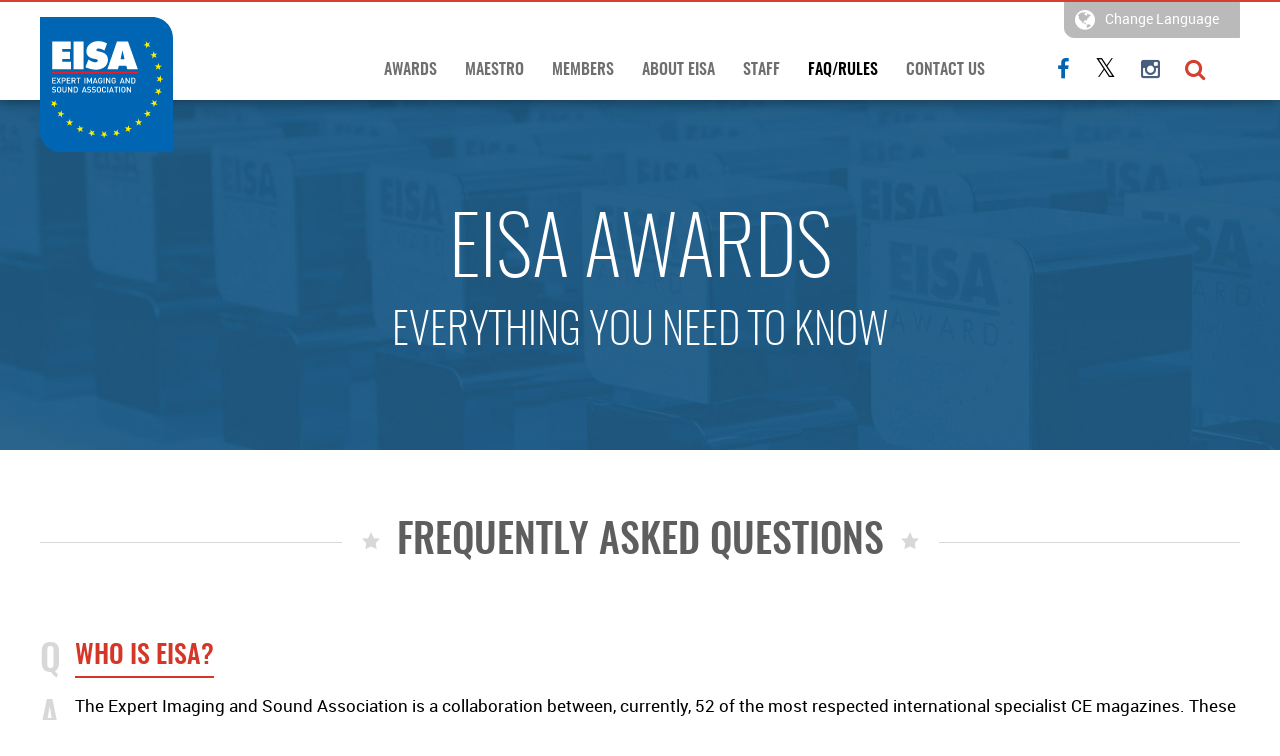

--- FILE ---
content_type: text/html; charset=UTF-8
request_url: https://eisa.eu/faq-rules/?lang=bg
body_size: 15139
content:
<!DOCTYPE html>
<!--[if IE 7]>
<html class="ie ie7" lang="bg-BG">
<![endif]-->
<!--[if IE 8]>
<html class="ie ie8" lang="bg-BG">
<![endif]-->
<!--[if !(IE 7) | !(IE 8) ]><!-->
<html lang="bg-BG">
<!--<![endif]-->
<head>
	<meta charset="UTF-8">
	<meta name="viewport" content="width=device-width, initial-scale=1" />    
	<title>FAQ/Rules  |  EISA &#8211; Expert Imaging and Sound Association</title>
	<link rel="profile" href="http://gmpg.org/xfn/11">
	<link rel="pingback" href="https://eisa.eu/xmlrpc.php">
	<link rel="shortcut icon" href="https://eisa.eu/wp-content/themes/eisa/fav.png" />

	
	  <meta name='robots' content='max-image-preview:large' />
	<style>img:is([sizes="auto" i], [sizes^="auto," i]) { contain-intrinsic-size: 3000px 1500px }</style>
	<link rel="alternate" hreflang="en" href="https://eisa.eu/faq-rules/" />
<link rel="alternate" hreflang="fr" href="https://eisa.eu/faq-rules/?lang=fr" />
<link rel="alternate" hreflang="de" href="https://eisa.eu/faq-rules/?lang=de" />
<link rel="alternate" hreflang="it" href="https://eisa.eu/faq-rules/?lang=it" />
<link rel="alternate" hreflang="es" href="https://eisa.eu/faq-rules/?lang=es" />
<link rel="alternate" hreflang="bg" href="https://eisa.eu/faq-rules/?lang=bg" />
<link rel="alternate" hreflang="hr" href="https://eisa.eu/faq-rules/?lang=hr" />
<link rel="alternate" hreflang="cs" href="https://eisa.eu/faq-rules/?lang=cs" />
<link rel="alternate" hreflang="fi" href="https://eisa.eu/faq-rules/?lang=fi" />
<link rel="alternate" hreflang="el" href="https://eisa.eu/faq-rules/?lang=el" />
<link rel="alternate" hreflang="hu" href="https://eisa.eu/faq-rules/?lang=hu" />
<link rel="alternate" hreflang="nb" href="https://eisa.eu/faq-rules/?lang=nb" />
<link rel="alternate" hreflang="pl" href="https://eisa.eu/faq-rules/?lang=pl" />
<link rel="alternate" hreflang="pt-pt" href="https://eisa.eu/faq-rules/?lang=pt-pt" />
<link rel="alternate" hreflang="sr" href="https://eisa.eu/faq-rules/?lang=sr" />
<link rel="alternate" hreflang="sk" href="https://eisa.eu/faq-rules/?lang=sk" />
<link rel="alternate" hreflang="sv" href="https://eisa.eu/faq-rules/?lang=sv" />
<link rel="alternate" hreflang="at" href="https://eisa.eu/faq-rules/?lang=at" />
<link rel="alternate" hreflang="be" href="https://eisa.eu/faq-rules/?lang=be" />
<link rel="alternate" hreflang="nd" href="https://eisa.eu/faq-rules/?lang=nd" />
<link rel="alternate" hreflang="uk" href="https://eisa.eu/faq-rules/?lang=uk" />
<link rel="alternate" hreflang="x-default" href="https://eisa.eu/faq-rules/" />
<link rel="alternate" type="application/rss+xml" title="EISA - Expert Imaging and Sound Association &raquo; Поток" href="https://eisa.eu/feed/?lang=bg" />
<script type="text/javascript">
/* <![CDATA[ */
window._wpemojiSettings = {"baseUrl":"https:\/\/s.w.org\/images\/core\/emoji\/16.0.1\/72x72\/","ext":".png","svgUrl":"https:\/\/s.w.org\/images\/core\/emoji\/16.0.1\/svg\/","svgExt":".svg","source":{"concatemoji":"https:\/\/eisa.eu\/wp-includes\/js\/wp-emoji-release.min.js?ver=6.8.2"}};
/*! This file is auto-generated */
!function(s,n){var o,i,e;function c(e){try{var t={supportTests:e,timestamp:(new Date).valueOf()};sessionStorage.setItem(o,JSON.stringify(t))}catch(e){}}function p(e,t,n){e.clearRect(0,0,e.canvas.width,e.canvas.height),e.fillText(t,0,0);var t=new Uint32Array(e.getImageData(0,0,e.canvas.width,e.canvas.height).data),a=(e.clearRect(0,0,e.canvas.width,e.canvas.height),e.fillText(n,0,0),new Uint32Array(e.getImageData(0,0,e.canvas.width,e.canvas.height).data));return t.every(function(e,t){return e===a[t]})}function u(e,t){e.clearRect(0,0,e.canvas.width,e.canvas.height),e.fillText(t,0,0);for(var n=e.getImageData(16,16,1,1),a=0;a<n.data.length;a++)if(0!==n.data[a])return!1;return!0}function f(e,t,n,a){switch(t){case"flag":return n(e,"\ud83c\udff3\ufe0f\u200d\u26a7\ufe0f","\ud83c\udff3\ufe0f\u200b\u26a7\ufe0f")?!1:!n(e,"\ud83c\udde8\ud83c\uddf6","\ud83c\udde8\u200b\ud83c\uddf6")&&!n(e,"\ud83c\udff4\udb40\udc67\udb40\udc62\udb40\udc65\udb40\udc6e\udb40\udc67\udb40\udc7f","\ud83c\udff4\u200b\udb40\udc67\u200b\udb40\udc62\u200b\udb40\udc65\u200b\udb40\udc6e\u200b\udb40\udc67\u200b\udb40\udc7f");case"emoji":return!a(e,"\ud83e\udedf")}return!1}function g(e,t,n,a){var r="undefined"!=typeof WorkerGlobalScope&&self instanceof WorkerGlobalScope?new OffscreenCanvas(300,150):s.createElement("canvas"),o=r.getContext("2d",{willReadFrequently:!0}),i=(o.textBaseline="top",o.font="600 32px Arial",{});return e.forEach(function(e){i[e]=t(o,e,n,a)}),i}function t(e){var t=s.createElement("script");t.src=e,t.defer=!0,s.head.appendChild(t)}"undefined"!=typeof Promise&&(o="wpEmojiSettingsSupports",i=["flag","emoji"],n.supports={everything:!0,everythingExceptFlag:!0},e=new Promise(function(e){s.addEventListener("DOMContentLoaded",e,{once:!0})}),new Promise(function(t){var n=function(){try{var e=JSON.parse(sessionStorage.getItem(o));if("object"==typeof e&&"number"==typeof e.timestamp&&(new Date).valueOf()<e.timestamp+604800&&"object"==typeof e.supportTests)return e.supportTests}catch(e){}return null}();if(!n){if("undefined"!=typeof Worker&&"undefined"!=typeof OffscreenCanvas&&"undefined"!=typeof URL&&URL.createObjectURL&&"undefined"!=typeof Blob)try{var e="postMessage("+g.toString()+"("+[JSON.stringify(i),f.toString(),p.toString(),u.toString()].join(",")+"));",a=new Blob([e],{type:"text/javascript"}),r=new Worker(URL.createObjectURL(a),{name:"wpTestEmojiSupports"});return void(r.onmessage=function(e){c(n=e.data),r.terminate(),t(n)})}catch(e){}c(n=g(i,f,p,u))}t(n)}).then(function(e){for(var t in e)n.supports[t]=e[t],n.supports.everything=n.supports.everything&&n.supports[t],"flag"!==t&&(n.supports.everythingExceptFlag=n.supports.everythingExceptFlag&&n.supports[t]);n.supports.everythingExceptFlag=n.supports.everythingExceptFlag&&!n.supports.flag,n.DOMReady=!1,n.readyCallback=function(){n.DOMReady=!0}}).then(function(){return e}).then(function(){var e;n.supports.everything||(n.readyCallback(),(e=n.source||{}).concatemoji?t(e.concatemoji):e.wpemoji&&e.twemoji&&(t(e.twemoji),t(e.wpemoji)))}))}((window,document),window._wpemojiSettings);
/* ]]> */
</script>
<style id='wp-emoji-styles-inline-css' type='text/css'>

	img.wp-smiley, img.emoji {
		display: inline !important;
		border: none !important;
		box-shadow: none !important;
		height: 1em !important;
		width: 1em !important;
		margin: 0 0.07em !important;
		vertical-align: -0.1em !important;
		background: none !important;
		padding: 0 !important;
	}
</style>
<link rel='stylesheet' id='wp-block-library-css' href='https://eisa.eu/wp-includes/css/dist/block-library/style.min.css?ver=6.8.2' type='text/css' media='all' />
<style id='classic-theme-styles-inline-css' type='text/css'>
/*! This file is auto-generated */
.wp-block-button__link{color:#fff;background-color:#32373c;border-radius:9999px;box-shadow:none;text-decoration:none;padding:calc(.667em + 2px) calc(1.333em + 2px);font-size:1.125em}.wp-block-file__button{background:#32373c;color:#fff;text-decoration:none}
</style>
<style id='global-styles-inline-css' type='text/css'>
:root{--wp--preset--aspect-ratio--square: 1;--wp--preset--aspect-ratio--4-3: 4/3;--wp--preset--aspect-ratio--3-4: 3/4;--wp--preset--aspect-ratio--3-2: 3/2;--wp--preset--aspect-ratio--2-3: 2/3;--wp--preset--aspect-ratio--16-9: 16/9;--wp--preset--aspect-ratio--9-16: 9/16;--wp--preset--color--black: #000000;--wp--preset--color--cyan-bluish-gray: #abb8c3;--wp--preset--color--white: #ffffff;--wp--preset--color--pale-pink: #f78da7;--wp--preset--color--vivid-red: #cf2e2e;--wp--preset--color--luminous-vivid-orange: #ff6900;--wp--preset--color--luminous-vivid-amber: #fcb900;--wp--preset--color--light-green-cyan: #7bdcb5;--wp--preset--color--vivid-green-cyan: #00d084;--wp--preset--color--pale-cyan-blue: #8ed1fc;--wp--preset--color--vivid-cyan-blue: #0693e3;--wp--preset--color--vivid-purple: #9b51e0;--wp--preset--gradient--vivid-cyan-blue-to-vivid-purple: linear-gradient(135deg,rgba(6,147,227,1) 0%,rgb(155,81,224) 100%);--wp--preset--gradient--light-green-cyan-to-vivid-green-cyan: linear-gradient(135deg,rgb(122,220,180) 0%,rgb(0,208,130) 100%);--wp--preset--gradient--luminous-vivid-amber-to-luminous-vivid-orange: linear-gradient(135deg,rgba(252,185,0,1) 0%,rgba(255,105,0,1) 100%);--wp--preset--gradient--luminous-vivid-orange-to-vivid-red: linear-gradient(135deg,rgba(255,105,0,1) 0%,rgb(207,46,46) 100%);--wp--preset--gradient--very-light-gray-to-cyan-bluish-gray: linear-gradient(135deg,rgb(238,238,238) 0%,rgb(169,184,195) 100%);--wp--preset--gradient--cool-to-warm-spectrum: linear-gradient(135deg,rgb(74,234,220) 0%,rgb(151,120,209) 20%,rgb(207,42,186) 40%,rgb(238,44,130) 60%,rgb(251,105,98) 80%,rgb(254,248,76) 100%);--wp--preset--gradient--blush-light-purple: linear-gradient(135deg,rgb(255,206,236) 0%,rgb(152,150,240) 100%);--wp--preset--gradient--blush-bordeaux: linear-gradient(135deg,rgb(254,205,165) 0%,rgb(254,45,45) 50%,rgb(107,0,62) 100%);--wp--preset--gradient--luminous-dusk: linear-gradient(135deg,rgb(255,203,112) 0%,rgb(199,81,192) 50%,rgb(65,88,208) 100%);--wp--preset--gradient--pale-ocean: linear-gradient(135deg,rgb(255,245,203) 0%,rgb(182,227,212) 50%,rgb(51,167,181) 100%);--wp--preset--gradient--electric-grass: linear-gradient(135deg,rgb(202,248,128) 0%,rgb(113,206,126) 100%);--wp--preset--gradient--midnight: linear-gradient(135deg,rgb(2,3,129) 0%,rgb(40,116,252) 100%);--wp--preset--font-size--small: 13px;--wp--preset--font-size--medium: 20px;--wp--preset--font-size--large: 36px;--wp--preset--font-size--x-large: 42px;--wp--preset--spacing--20: 0.44rem;--wp--preset--spacing--30: 0.67rem;--wp--preset--spacing--40: 1rem;--wp--preset--spacing--50: 1.5rem;--wp--preset--spacing--60: 2.25rem;--wp--preset--spacing--70: 3.38rem;--wp--preset--spacing--80: 5.06rem;--wp--preset--shadow--natural: 6px 6px 9px rgba(0, 0, 0, 0.2);--wp--preset--shadow--deep: 12px 12px 50px rgba(0, 0, 0, 0.4);--wp--preset--shadow--sharp: 6px 6px 0px rgba(0, 0, 0, 0.2);--wp--preset--shadow--outlined: 6px 6px 0px -3px rgba(255, 255, 255, 1), 6px 6px rgba(0, 0, 0, 1);--wp--preset--shadow--crisp: 6px 6px 0px rgba(0, 0, 0, 1);}:where(.is-layout-flex){gap: 0.5em;}:where(.is-layout-grid){gap: 0.5em;}body .is-layout-flex{display: flex;}.is-layout-flex{flex-wrap: wrap;align-items: center;}.is-layout-flex > :is(*, div){margin: 0;}body .is-layout-grid{display: grid;}.is-layout-grid > :is(*, div){margin: 0;}:where(.wp-block-columns.is-layout-flex){gap: 2em;}:where(.wp-block-columns.is-layout-grid){gap: 2em;}:where(.wp-block-post-template.is-layout-flex){gap: 1.25em;}:where(.wp-block-post-template.is-layout-grid){gap: 1.25em;}.has-black-color{color: var(--wp--preset--color--black) !important;}.has-cyan-bluish-gray-color{color: var(--wp--preset--color--cyan-bluish-gray) !important;}.has-white-color{color: var(--wp--preset--color--white) !important;}.has-pale-pink-color{color: var(--wp--preset--color--pale-pink) !important;}.has-vivid-red-color{color: var(--wp--preset--color--vivid-red) !important;}.has-luminous-vivid-orange-color{color: var(--wp--preset--color--luminous-vivid-orange) !important;}.has-luminous-vivid-amber-color{color: var(--wp--preset--color--luminous-vivid-amber) !important;}.has-light-green-cyan-color{color: var(--wp--preset--color--light-green-cyan) !important;}.has-vivid-green-cyan-color{color: var(--wp--preset--color--vivid-green-cyan) !important;}.has-pale-cyan-blue-color{color: var(--wp--preset--color--pale-cyan-blue) !important;}.has-vivid-cyan-blue-color{color: var(--wp--preset--color--vivid-cyan-blue) !important;}.has-vivid-purple-color{color: var(--wp--preset--color--vivid-purple) !important;}.has-black-background-color{background-color: var(--wp--preset--color--black) !important;}.has-cyan-bluish-gray-background-color{background-color: var(--wp--preset--color--cyan-bluish-gray) !important;}.has-white-background-color{background-color: var(--wp--preset--color--white) !important;}.has-pale-pink-background-color{background-color: var(--wp--preset--color--pale-pink) !important;}.has-vivid-red-background-color{background-color: var(--wp--preset--color--vivid-red) !important;}.has-luminous-vivid-orange-background-color{background-color: var(--wp--preset--color--luminous-vivid-orange) !important;}.has-luminous-vivid-amber-background-color{background-color: var(--wp--preset--color--luminous-vivid-amber) !important;}.has-light-green-cyan-background-color{background-color: var(--wp--preset--color--light-green-cyan) !important;}.has-vivid-green-cyan-background-color{background-color: var(--wp--preset--color--vivid-green-cyan) !important;}.has-pale-cyan-blue-background-color{background-color: var(--wp--preset--color--pale-cyan-blue) !important;}.has-vivid-cyan-blue-background-color{background-color: var(--wp--preset--color--vivid-cyan-blue) !important;}.has-vivid-purple-background-color{background-color: var(--wp--preset--color--vivid-purple) !important;}.has-black-border-color{border-color: var(--wp--preset--color--black) !important;}.has-cyan-bluish-gray-border-color{border-color: var(--wp--preset--color--cyan-bluish-gray) !important;}.has-white-border-color{border-color: var(--wp--preset--color--white) !important;}.has-pale-pink-border-color{border-color: var(--wp--preset--color--pale-pink) !important;}.has-vivid-red-border-color{border-color: var(--wp--preset--color--vivid-red) !important;}.has-luminous-vivid-orange-border-color{border-color: var(--wp--preset--color--luminous-vivid-orange) !important;}.has-luminous-vivid-amber-border-color{border-color: var(--wp--preset--color--luminous-vivid-amber) !important;}.has-light-green-cyan-border-color{border-color: var(--wp--preset--color--light-green-cyan) !important;}.has-vivid-green-cyan-border-color{border-color: var(--wp--preset--color--vivid-green-cyan) !important;}.has-pale-cyan-blue-border-color{border-color: var(--wp--preset--color--pale-cyan-blue) !important;}.has-vivid-cyan-blue-border-color{border-color: var(--wp--preset--color--vivid-cyan-blue) !important;}.has-vivid-purple-border-color{border-color: var(--wp--preset--color--vivid-purple) !important;}.has-vivid-cyan-blue-to-vivid-purple-gradient-background{background: var(--wp--preset--gradient--vivid-cyan-blue-to-vivid-purple) !important;}.has-light-green-cyan-to-vivid-green-cyan-gradient-background{background: var(--wp--preset--gradient--light-green-cyan-to-vivid-green-cyan) !important;}.has-luminous-vivid-amber-to-luminous-vivid-orange-gradient-background{background: var(--wp--preset--gradient--luminous-vivid-amber-to-luminous-vivid-orange) !important;}.has-luminous-vivid-orange-to-vivid-red-gradient-background{background: var(--wp--preset--gradient--luminous-vivid-orange-to-vivid-red) !important;}.has-very-light-gray-to-cyan-bluish-gray-gradient-background{background: var(--wp--preset--gradient--very-light-gray-to-cyan-bluish-gray) !important;}.has-cool-to-warm-spectrum-gradient-background{background: var(--wp--preset--gradient--cool-to-warm-spectrum) !important;}.has-blush-light-purple-gradient-background{background: var(--wp--preset--gradient--blush-light-purple) !important;}.has-blush-bordeaux-gradient-background{background: var(--wp--preset--gradient--blush-bordeaux) !important;}.has-luminous-dusk-gradient-background{background: var(--wp--preset--gradient--luminous-dusk) !important;}.has-pale-ocean-gradient-background{background: var(--wp--preset--gradient--pale-ocean) !important;}.has-electric-grass-gradient-background{background: var(--wp--preset--gradient--electric-grass) !important;}.has-midnight-gradient-background{background: var(--wp--preset--gradient--midnight) !important;}.has-small-font-size{font-size: var(--wp--preset--font-size--small) !important;}.has-medium-font-size{font-size: var(--wp--preset--font-size--medium) !important;}.has-large-font-size{font-size: var(--wp--preset--font-size--large) !important;}.has-x-large-font-size{font-size: var(--wp--preset--font-size--x-large) !important;}
:where(.wp-block-post-template.is-layout-flex){gap: 1.25em;}:where(.wp-block-post-template.is-layout-grid){gap: 1.25em;}
:where(.wp-block-columns.is-layout-flex){gap: 2em;}:where(.wp-block-columns.is-layout-grid){gap: 2em;}
:root :where(.wp-block-pullquote){font-size: 1.5em;line-height: 1.6;}
</style>
<link rel='stylesheet' id='ww-style-css' href='https://eisa.eu/wp-content/plugins/ww/ww.css?ver=6.8.2' type='text/css' media='all' />
<link rel='stylesheet' id='wpml-legacy-horizontal-list-0-css' href='https://eisa.eu/wp-content/plugins/sitepress-multilingual-cms/templates/language-switchers/legacy-list-horizontal/style.min.css?ver=1' type='text/css' media='all' />
<style id='wpml-legacy-horizontal-list-0-inline-css' type='text/css'>
.wpml-ls-statics-shortcode_actions{background-color:#ffffff;}.wpml-ls-statics-shortcode_actions, .wpml-ls-statics-shortcode_actions .wpml-ls-sub-menu, .wpml-ls-statics-shortcode_actions a {border-color:#cdcdcd;}.wpml-ls-statics-shortcode_actions a, .wpml-ls-statics-shortcode_actions .wpml-ls-sub-menu a, .wpml-ls-statics-shortcode_actions .wpml-ls-sub-menu a:link, .wpml-ls-statics-shortcode_actions li:not(.wpml-ls-current-language) .wpml-ls-link, .wpml-ls-statics-shortcode_actions li:not(.wpml-ls-current-language) .wpml-ls-link:link {color:#444444;background-color:#ffffff;}.wpml-ls-statics-shortcode_actions a, .wpml-ls-statics-shortcode_actions .wpml-ls-sub-menu a:hover,.wpml-ls-statics-shortcode_actions .wpml-ls-sub-menu a:focus, .wpml-ls-statics-shortcode_actions .wpml-ls-sub-menu a:link:hover, .wpml-ls-statics-shortcode_actions .wpml-ls-sub-menu a:link:focus {color:#000000;background-color:#eeeeee;}.wpml-ls-statics-shortcode_actions .wpml-ls-current-language > a {color:#444444;background-color:#ffffff;}.wpml-ls-statics-shortcode_actions .wpml-ls-current-language:hover>a, .wpml-ls-statics-shortcode_actions .wpml-ls-current-language>a:focus {color:#000000;background-color:#eeeeee;}
</style>
<link rel='stylesheet' id='photo-contest-widgets-css' href='https://eisa.eu/wp-content/plugins/photo-contest/css/widgets.css?ver=3.1' type='text/css' media='all' />
<link rel='stylesheet' id='wp-lightbox-2.min.css-css' href='https://eisa.eu/wp-content/plugins/wp-lightbox-2/styles/lightbox.min.css?ver=1.3.4' type='text/css' media='all' />
<link rel='stylesheet' id='main-style-css' href='https://eisa.eu/wp-content/themes/eisa/style.css?ver=6.8.2' type='text/css' media='all' />
<link rel='stylesheet' id='fonts-css' href='https://eisa.eu/wp-content/themes/eisa/fonts.css?ver=6.8.2' type='text/css' media='all' />
<link rel='stylesheet' id='font-awesome-css' href='https://eisa.eu/wp-content/themes/eisa/assets/font-awesome/font-awesome.css?ver=6.8.2' type='text/css' media='all' />
<link rel='stylesheet' id='animate-css' href='https://eisa.eu/wp-content/themes/eisa/assets/modal/animate.min.css?ver=6.8.2' type='text/css' media='all' />
<link rel='stylesheet' id='flexslider-css' href='https://eisa.eu/wp-content/themes/eisa/assets/flexslider/flexslider.css?ver=6.8.2' type='text/css' media='all' />
<link rel='stylesheet' id='real-style-css' href='https://eisa.eu/wp-content/themes/eisa/style-real.css?ver=6.8.2' type='text/css' media='all' />
<link rel='stylesheet' id='responsive-style-css' href='https://eisa.eu/wp-content/themes/eisa/style-responsive.css?ver=6.8.2' type='text/css' media='all' />
<link rel='stylesheet' id='ms-main-css' href='https://eisa.eu/wp-content/plugins/masterslider/public/assets/css/masterslider.main.css?ver=3.7.8' type='text/css' media='all' />
<script type="text/javascript" src="https://eisa.eu/wp-content/themes/eisa/js/jquery.min.js" id="jquery-js"></script>
<script type="text/javascript" src="https://eisa.eu/wp-content/themes/eisa//js/custom.js?ver=6.8.2" id="custom-js"></script>
<script type="text/javascript" src="https://eisa.eu/wp-content/themes/eisa/assets/modal/animatedModal.js?ver=6.8.2" id="animatedModal-js"></script>
<script type="text/javascript" src="https://eisa.eu/wp-content/themes/eisa/assets/flexslider/jquery.flexslider-min.js?ver=6.8.2" id="jquery-flexslider-js"></script>
<link rel="https://api.w.org/" href="https://eisa.eu/wp-json/" /><link rel="alternate" title="JSON" type="application/json" href="https://eisa.eu/wp-json/wp/v2/pages/18972" /><link rel="EditURI" type="application/rsd+xml" title="RSD" href="https://eisa.eu/xmlrpc.php?rsd" />
<meta name="generator" content="WordPress 6.8.2" />
<link rel="canonical" href="https://eisa.eu/faq-rules/" />
<link rel='shortlink' href='https://eisa.eu/?p=18972&#038;lang=bg' />
<link rel="alternate" title="oEmbed (JSON)" type="application/json+oembed" href="https://eisa.eu/wp-json/oembed/1.0/embed?url=https%3A%2F%2Feisa.eu%2Ffaq-rules%2F%3Flang%3Dbg" />
<link rel="alternate" title="oEmbed (XML)" type="text/xml+oembed" href="https://eisa.eu/wp-json/oembed/1.0/embed?url=https%3A%2F%2Feisa.eu%2Ffaq-rules%2F%3Flang%3Dbg&#038;format=xml" />
<meta name="generator" content="WPML ver:4.6.12 stt:64,65,7,22,9,1,18,4,3,13,23,27,67,39,41,42,50,10,2,51,55;" />
<style>.msp-preset-btn-84{ background-color: #b97ebb;color: #fff; } .msp-preset-btn-84:hover{ background-color:#ca89cc;color: #fff; } .msp-preset-btn-84:active{ top:1px } .msp-preset-btn-85{ background-color: #b97ebb;color: #fff; } .msp-preset-btn-85:hover{ background-color:#ca89cc;color: #fff; } .msp-preset-btn-85:active{ top:1px } .msp-preset-btn-86{ color: #b97ebb;border:solid 1px #b97ebb; } .msp-preset-btn-86:hover{ border-color:#ca89cc;color:#ca89cc } .msp-preset-btn-86:active{ top:1px } .msp-preset-btn-87{ background-color: #b97ebb;color: #fff; } .msp-preset-btn-87:hover{ background-color:#ca89cc;color: #fff; } .msp-preset-btn-87:active{ top:1px } .msp-preset-btn-88{ background-color: #b97ebb;color: #fff;box-shadow:0 5px #9a699c; } .msp-preset-btn-88:hover{ background-color:#ca89cc;box-shadow:0 4px #9a699c;top:1px;color: #fff; } .msp-preset-btn-88:active{ box-shadow:0 2px #9a699c;top:3px; } .msp-preset-btn-89{ background-color: #5472D2;color: #fff; } .msp-preset-btn-89:hover{ background-color:#5d7fe9;color: #fff; } .msp-preset-btn-89:active{ top:1px } .msp-preset-btn-90{ background-color: #5472D2;color: #fff; } .msp-preset-btn-90:hover{ background-color:#5d7fe9;color: #fff; } .msp-preset-btn-90:active{ top:1px } .msp-preset-btn-91{ color: #5472D2;border:solid 1px #5472D2; } .msp-preset-btn-91:hover{ border-color:#5d7fe9;color:#5d7fe9 } .msp-preset-btn-91:active{ top:1px } .msp-preset-btn-92{ background-color: #5472D2;color: #fff; } .msp-preset-btn-92:hover{ background-color:#5d7fe9;color: #fff; } .msp-preset-btn-92:active{ top:1px } .msp-preset-btn-93{ background-color: #5472D2;color: #fff;box-shadow:0 5px #4c68be; } .msp-preset-btn-93:hover{ background-color:#5d7fe9;box-shadow:0 4px #4c68be;top:1px;color: #fff; } .msp-preset-btn-93:active{ box-shadow:0 2px #4c68be;top:3px; } .msp-preset-btn-94{ background-color: #00c1cf;color: #fff; } .msp-preset-btn-94:hover{ background-color:#01D4E4;color: #fff; } .msp-preset-btn-94:active{ top:1px } .msp-preset-btn-95{ background-color: #00c1cf;color: #fff; } .msp-preset-btn-95:hover{ background-color:#01D4E4;color: #fff; } .msp-preset-btn-95:active{ top:1px } .msp-preset-btn-96{ color: #00c1cf;border:solid 1px #00c1cf; } .msp-preset-btn-96:hover{ border-color:#01D4E4;color:#01D4E4 } .msp-preset-btn-96:active{ top:1px } .msp-preset-btn-97{ background-color: #00c1cf;color: #fff; } .msp-preset-btn-97:hover{ background-color:#01D4E4;color: #fff; } .msp-preset-btn-97:active{ top:1px } .msp-preset-btn-98{ background-color: #00c1cf;color: #fff;box-shadow:0 5px #00afbc; } .msp-preset-btn-98:hover{ background-color:#01D4E4;box-shadow:0 4px #00afbc;top:1px;color: #fff; } .msp-preset-btn-98:active{ box-shadow:0 2px #00afbc;top:3px; } .msp-preset-btn-99{ background-color: #4cadc9;color: #fff; } .msp-preset-btn-99:hover{ background-color:#63b2c9;color: #fff; } .msp-preset-btn-99:active{ top:1px } .msp-preset-btn-100{ background-color: #4cadc9;color: #fff; } .msp-preset-btn-100:hover{ background-color:#63b2c9;color: #fff; } .msp-preset-btn-100:active{ top:1px } .msp-preset-btn-101{ color: #4cadc9;border:solid 1px #4cadc9; } .msp-preset-btn-101:hover{ border-color:#63b2c9;color:#63b2c9 } .msp-preset-btn-101:active{ top:1px } .msp-preset-btn-102{ background-color: #4cadc9;color: #fff; } .msp-preset-btn-102:hover{ background-color:#63b2c9;color: #fff; } .msp-preset-btn-102:active{ top:1px } .msp-preset-btn-103{ background-color: #4cadc9;color: #fff;box-shadow:0 5px #1aa2c9; } .msp-preset-btn-103:hover{ background-color:#63b2c9;box-shadow:0 4px #1aa2c9;top:1px;color: #fff; } .msp-preset-btn-103:active{ box-shadow:0 2px #1aa2c9;top:3px; } .msp-preset-btn-104{ background-color: #cec2ab;color: #fff; } .msp-preset-btn-104:hover{ background-color:#cebd9d;color: #fff; } .msp-preset-btn-104:active{ top:1px } .msp-preset-btn-105{ background-color: #cec2ab;color: #fff; } .msp-preset-btn-105:hover{ background-color:#cebd9d;color: #fff; } .msp-preset-btn-105:active{ top:1px } .msp-preset-btn-106{ color: #cec2ab;border:solid 1px #cec2ab; } .msp-preset-btn-106:hover{ border-color:#cebd9d;color:#cebd9d } .msp-preset-btn-106:active{ top:1px } .msp-preset-btn-107{ background-color: #cec2ab;color: #fff; } .msp-preset-btn-107:hover{ background-color:#cebd9d;color: #fff; } .msp-preset-btn-107:active{ top:1px } .msp-preset-btn-108{ background-color: #cec2ab;color: #fff;box-shadow:0 5px #C2B7A2; } .msp-preset-btn-108:hover{ background-color:#cebd9d;box-shadow:0 4px #C2B7A2;top:1px;color: #fff; } .msp-preset-btn-108:active{ box-shadow:0 2px #C2B7A2;top:3px; } .msp-preset-btn-109{ background-color: #50485b;color: #fff; } .msp-preset-btn-109:hover{ background-color:#6a6176;color: #fff; } .msp-preset-btn-109:active{ top:1px } .msp-preset-btn-110{ background-color: #50485b;color: #fff; } .msp-preset-btn-110:hover{ background-color:#6a6176;color: #fff; } .msp-preset-btn-110:active{ top:1px } .msp-preset-btn-111{ color: #50485b;border:solid 1px #50485b; } .msp-preset-btn-111:hover{ border-color:#6a6176;color:#6a6176 } .msp-preset-btn-111:active{ top:1px } .msp-preset-btn-112{ background-color: #50485b;color: #fff; } .msp-preset-btn-112:hover{ background-color:#6a6176;color: #fff; } .msp-preset-btn-112:active{ top:1px } .msp-preset-btn-113{ background-color: #50485b;color: #fff;box-shadow:0 5px #412d5b; } .msp-preset-btn-113:hover{ background-color:#6a6176;box-shadow:0 4px #412d5b;top:1px;color: #fff; } .msp-preset-btn-113:active{ box-shadow:0 2px #412d5b;top:3px; } .msp-preset-btn-114{ background-color: #8d6dc4;color: #fff; } .msp-preset-btn-114:hover{ background-color:#977cc4;color: #fff; } .msp-preset-btn-114:active{ top:1px } .msp-preset-btn-115{ background-color: #8d6dc4;color: #fff; } .msp-preset-btn-115:hover{ background-color:#977cc4;color: #fff; } .msp-preset-btn-115:active{ top:1px } .msp-preset-btn-116{ color: #8d6dc4;border:solid 1px #8d6dc4; } .msp-preset-btn-116:hover{ border-color:#977cc4;color:#977cc4 } .msp-preset-btn-116:active{ top:1px } .msp-preset-btn-117{ background-color: #8d6dc4;color: #fff; } .msp-preset-btn-117:hover{ background-color:#977cc4;color: #fff; } .msp-preset-btn-117:active{ top:1px } .msp-preset-btn-118{ background-color: #8d6dc4;color: #fff;box-shadow:0 5px #7c51c4; } .msp-preset-btn-118:hover{ background-color:#977cc4;box-shadow:0 4px #7c51c4;top:1px;color: #fff; } .msp-preset-btn-118:active{ box-shadow:0 2px #7c51c4;top:3px; } .msp-preset-btn-119{ background-color: #75d69c;color: #fff; } .msp-preset-btn-119:hover{ background-color:#7de5a7;color: #fff; } .msp-preset-btn-119:active{ top:1px } .msp-preset-btn-120{ background-color: #75d69c;color: #fff; } .msp-preset-btn-120:hover{ background-color:#7de5a7;color: #fff; } .msp-preset-btn-120:active{ top:1px } .msp-preset-btn-121{ color: #75d69c;border:solid 1px #75d69c; } .msp-preset-btn-121:hover{ border-color:#7de5a7;color:#7de5a7 } .msp-preset-btn-121:active{ top:1px } .msp-preset-btn-122{ background-color: #75d69c;color: #fff; } .msp-preset-btn-122:hover{ background-color:#7de5a7;color: #fff; } .msp-preset-btn-122:active{ top:1px } .msp-preset-btn-123{ background-color: #75d69c;color: #fff;box-shadow:0 5px #41d67d; } .msp-preset-btn-123:hover{ background-color:#7de5a7;box-shadow:0 4px #41d67d;top:1px;color: #fff; } .msp-preset-btn-123:active{ box-shadow:0 2px #41d67d;top:3px; } .msp-preset-btn-124{ background-color: #222;color: #fff; } .msp-preset-btn-124:hover{ background-color:#333;color: #fff; } .msp-preset-btn-124:active{ top:1px } .msp-preset-btn-125{ background-color: #222;color: #fff; } .msp-preset-btn-125:hover{ background-color:#333;color: #fff; } .msp-preset-btn-125:active{ top:1px } .msp-preset-btn-126{ color: #222;border:solid 1px #222; } .msp-preset-btn-126:hover{ border-color:#333;color:#333 } .msp-preset-btn-126:active{ top:1px } .msp-preset-btn-127{ background-color: #222;color: #fff; } .msp-preset-btn-127:hover{ background-color:#333;color: #fff; } .msp-preset-btn-127:active{ top:1px } .msp-preset-btn-128{ background-color: #222;color: #fff;box-shadow:0 5px #000; } .msp-preset-btn-128:hover{ background-color:#333;box-shadow:0 4px #000;top:1px;color: #fff; } .msp-preset-btn-128:active{ box-shadow:0 2px #000;top:3px; } .msp-preset-btn-129{ background-color: #dedede;color: #666; } .msp-preset-btn-129:hover{ background-color:#d1d1d1;color: #666; } .msp-preset-btn-129:active{ top:1px } .msp-preset-btn-130{ background-color: #dedede;color: #666; } .msp-preset-btn-130:hover{ background-color:#d1d1d1;color: #666; } .msp-preset-btn-130:active{ top:1px } .msp-preset-btn-131{ color: #dedede;border:solid 1px #dedede; } .msp-preset-btn-131:hover{ border-color:#d1d1d1;color:#d1d1d1 } .msp-preset-btn-131:active{ top:1px } .msp-preset-btn-132{ background-color: #dedede;color: #666; } .msp-preset-btn-132:hover{ background-color:#d1d1d1;color: #666; } .msp-preset-btn-132:active{ top:1px } .msp-preset-btn-133{ background-color: #dedede;color: #666;box-shadow:0 5px #CACACA; } .msp-preset-btn-133:hover{ background-color:#d1d1d1;color: #666;box-shadow:0 4px #CACACA;top:1px } .msp-preset-btn-133:active{ box-shadow:0 2px #CACACA;top:3px; } .msp-preset-btn-134{ background-color: #f7be68;color: #fff; } .msp-preset-btn-134:hover{ background-color:#e9b362;color: #fff; } .msp-preset-btn-134:active{ top:1px } .msp-preset-btn-135{ background-color: #f7be68;color: #fff; } .msp-preset-btn-135:hover{ background-color:#e9b362;color: #fff; } .msp-preset-btn-135:active{ top:1px } .msp-preset-btn-136{ color: #f7be68;border:solid 1px #f7be68; } .msp-preset-btn-136:hover{ border-color:#e9b362;color:#e9b362 } .msp-preset-btn-136:active{ top:1px } .msp-preset-btn-137{ background-color: #f7be68;color: #fff; } .msp-preset-btn-137:hover{ background-color:#e9b362;color: #fff; } .msp-preset-btn-137:active{ top:1px } .msp-preset-btn-138{ background-color: #f7be68;color: #fff;box-shadow:0 5px #E7AF59; } .msp-preset-btn-138:hover{ background-color:#e9b362;box-shadow:0 4px #E7AF59;top:1px;color: #fff; } .msp-preset-btn-138:active{ box-shadow:0 2px #E7AF59;top:3px; } .msp-preset-btn-139{ background-color: #5aa1e3;color: #fff; } .msp-preset-btn-139:hover{ background-color:#5faaef;color: #fff; } .msp-preset-btn-139:active{ top:1px } .msp-preset-btn-140{ background-color: #5aa1e3;color: #fff; } .msp-preset-btn-140:hover{ background-color:#5faaef;color: #fff; } .msp-preset-btn-140:active{ top:1px } .msp-preset-btn-141{ color: #5aa1e3;border:solid 1px #5aa1e3; } .msp-preset-btn-141:hover{ border-color:#5faaef;color:#5faaef } .msp-preset-btn-141:active{ top:1px } .msp-preset-btn-142{ background-color: #5aa1e3;color: #fff; } .msp-preset-btn-142:hover{ background-color:#5faaef;color: #fff; } .msp-preset-btn-142:active{ top:1px } .msp-preset-btn-143{ background-color: #5aa1e3;color: #fff;box-shadow:0 5px #4c87bf; } .msp-preset-btn-143:hover{ background-color:#5faaef;box-shadow:0 4px #4c87bf;top:1px;color: #fff; } .msp-preset-btn-143:active{ box-shadow:0 2px #4c87bf;top:3px; } .msp-preset-btn-144{ background-color: #6dab3c;color: #fff; } .msp-preset-btn-144:hover{ background-color:#76b941;color: #fff; } .msp-preset-btn-144:active{ top:1px } .msp-preset-btn-145{ background-color: #6dab3c;color: #fff; } .msp-preset-btn-145:hover{ background-color:#76b941;color: #fff; } .msp-preset-btn-145:active{ top:1px } .msp-preset-btn-146{ color: #6dab3c;border:solid 1px #6dab3c; } .msp-preset-btn-146:hover{ border-color:#76b941;color:#76b941 } .msp-preset-btn-146:active{ top:1px } .msp-preset-btn-147{ background-color: #6dab3c;color: #fff; } .msp-preset-btn-147:hover{ background-color:#76b941;color: #fff; } .msp-preset-btn-147:active{ top:1px } .msp-preset-btn-148{ background-color: #6dab3c;color: #fff;box-shadow:0 5px #5e9334; } .msp-preset-btn-148:hover{ background-color:#76b941;box-shadow:0 4px #5e9334;top:1px;color: #fff; } .msp-preset-btn-148:active{ box-shadow:0 2px #5e9334;top:3px; } .msp-preset-btn-149{ background-color: #f4524d;color: #fff; } .msp-preset-btn-149:hover{ background-color:#e04b47;color: #fff; } .msp-preset-btn-149:active{ top:1px } .msp-preset-btn-150{ background-color: #f4524d;color: #fff; } .msp-preset-btn-150:hover{ background-color:#e04b47;color: #fff; } .msp-preset-btn-150:active{ top:1px } .msp-preset-btn-151{ color: #f4524d;border:solid 1px #f4524d; } .msp-preset-btn-151:hover{ border-color:#e04b47;color:#e04b47 } .msp-preset-btn-151:active{ top:1px } .msp-preset-btn-152{ background-color: #f4524d;color: #fff; } .msp-preset-btn-152:hover{ background-color:#e04b47;color: #fff; } .msp-preset-btn-152:active{ top:1px } .msp-preset-btn-153{ background-color: #f4524d;color: #fff;box-shadow:0 5px #cb4440; } .msp-preset-btn-153:hover{ background-color:#e04b47;box-shadow:0 4px #cb4440;top:1px;color: #fff; } .msp-preset-btn-153:active{ box-shadow:0 2px #cb4440;top:3px; } .msp-preset-btn-154{ background-color: #f79468;color: #fff; } .msp-preset-btn-154:hover{ background-color:#e78a61;color: #fff; } .msp-preset-btn-154:active{ top:1px } .msp-preset-btn-155{ background-color: #f79468;color: #fff; } .msp-preset-btn-155:hover{ background-color:#e78a61;color: #fff; } .msp-preset-btn-155:active{ top:1px } .msp-preset-btn-156{ color: #f79468;border:solid 1px #f79468; } .msp-preset-btn-156:hover{ border-color:#e78a61;color:#e78a61 } .msp-preset-btn-156:active{ top:1px } .msp-preset-btn-157{ background-color: #f79468;color: #fff; } .msp-preset-btn-157:hover{ background-color:#e78a61;color: #fff; } .msp-preset-btn-157:active{ top:1px } .msp-preset-btn-158{ background-color: #f79468;color: #fff;box-shadow:0 5px #da835c; } .msp-preset-btn-158:hover{ background-color:#e78a61;box-shadow:0 4px #da835c;top:1px;color: #fff; } .msp-preset-btn-158:active{ box-shadow:0 2px #da835c;top:3px; }.ms-layout-partialview .ms-container {
	//overflow:visible;
}

.ms-staff-carousel .ms-nav-prev,
.ms-staff-carousel .ms-nav-next {
    background: #f3f3f3 url(templates/staff-arrows.png) white no-repeat -7px -57px;
    width: 35px;
    height: 40px;
    left: -76px;
    margin-top: -17px;
    box-shadow: 0px 1px 0px 0px rgb(190, 190, 190);
    position: absolute;
    top:50%;
    cursor: pointer;
  	background-color: #f3f3f3;
}

.ms-staff-carousel .ms-nav-next {
	background-position: -6px -7px;
	right:-76px;
	left:auto;
}
.ms-layout-partialview .ms-container {
	//overflow:visible;
}

.ms-staff-carousel .ms-nav-prev,
.ms-staff-carousel .ms-nav-next {
    background: #f3f3f3 url(templates/staff-arrows.png) white no-repeat -7px -57px;
    width: 35px;
    height: 40px;
    left: -76px;
    margin-top: -17px;
    box-shadow: 0px 1px 0px 0px rgb(190, 190, 190);
    position: absolute;
    top:50%;
    cursor: pointer;
  	background-color: #f3f3f3;
}

.ms-staff-carousel .ms-nav-next {
	background-position: -6px -7px;
	right:-76px;
	left:auto;
}</style>
<script>var ms_grabbing_curosr='https://eisa.eu/wp-content/plugins/masterslider/public/assets/css/common/grabbing.cur',ms_grab_curosr='https://eisa.eu/wp-content/plugins/masterslider/public/assets/css/common/grab.cur';</script>
<meta name="generator" content="MasterSlider 3.7.8 - Responsive Touch Image Slider" />
      <script type="text/javascript">
        var ajaxurl = 'https://eisa.eu/wp-admin/admin-ajax.php';
      </script>
    	<script>
		(function(i,s,o,g,r,a,m){i['GoogleAnalyticsObject']=r;i[r]=i[r]||function(){
		(i[r].q=i[r].q||[]).push(arguments)},i[r].l=1*new Date();a=s.createElement(o),
		m=s.getElementsByTagName(o)[0];a.async=1;a.src=g;m.parentNode.insertBefore(a,m)
		})(window,document,'script','https://www.google-analytics.com/analytics.js','ga');

		ga('create', 'UA-101590753-1', 'auto');
		ga('send', 'pageview');

	</script>
	
</head>
<body class="wp-singular page-template page-template-page-faq-rules page-template-page-faq-rules-php page page-id-18972 wp-theme-eisa bct-drawer-left _masterslider _msp_version_3.7.8 page-faq-rules" >


<div data-role="main" class="ui-content">

    <header id="header" class="header-main">
    <div >
        <div class="wrapper">
            <a class="site-logo" href="https://eisa.eu/?lang=bg"><img src="https://eisa.eu/wp-content/themes/eisa/images/logo.svg" /></a>
            
            <div class="main-menu">
                <div class="menu-holder">
                    <!-- <a href="#myPanel" class="ui-btn ui-btn-inline"><i class="fa fa-bars"></i></a> -->
                    <!-- <a href="#drawer-left" class="drawer-left-trigger type"><i class="fa fa-bars"></i></a> -->
                    <a href="#animatedModal-menu" id="trigram"><i class="fa fa-bars" aria-hidden="true"></i></a>
                    <div class="menu-main-menu-container"><ul id="menu-main-menu" class="primary-menu"><li id="menu-item-133" class="menu-item menu-item-type-custom menu-item-object-custom menu-item-has-children menu-item-133"><a href="/awards">Awards</a>
<ul class="sub-menu">
	<li id="menu-item-156" class="menu-item menu-item-type-taxonomy menu-item-object-awards_cat menu-item-156"><a href="https://eisa.eu/awards/photography/?lang=bg">Photography</a></li>
	<li id="menu-item-152" class="menu-item menu-item-type-taxonomy menu-item-object-awards_cat menu-item-152"><a href="https://eisa.eu/awards/hi-fi/?lang=bg">Hi-Fi</a></li>
	<li id="menu-item-138751" class="menu-item menu-item-type-taxonomy menu-item-object-awards_cat menu-item-138751"><a href="https://eisa.eu/awards/home-theatre-and-vision/?lang=bg">Home Theatre &amp; Vision</a></li>
	<li id="menu-item-155" class="menu-item menu-item-type-taxonomy menu-item-object-awards_cat menu-item-155"><a href="https://eisa.eu/awards/in-car-electronics/?lang=bg">In-Car Electronics</a></li>
	<li id="menu-item-157" class="menu-item menu-item-type-taxonomy menu-item-object-awards_cat menu-item-157"><a href="https://eisa.eu/awards/mobile-devices/?lang=bg">Mobile Devices</a></li>
	<li id="menu-item-477" class="menu-item menu-item-type-custom menu-item-object-custom menu-item-477"><a href="/history">Awards History</a></li>
</ul>
</li>
<li id="menu-item-412" class="menu-item menu-item-type-post_type menu-item-object-page menu-item-412"><a href="https://eisa.eu/maestro/?lang=bg">Maestro</a></li>
<li id="menu-item-140" class="menu-item menu-item-type-custom menu-item-object-custom menu-item-140"><a href="/members">Members</a></li>
<li id="menu-item-413" class="menu-item menu-item-type-post_type menu-item-object-page menu-item-413"><a href="https://eisa.eu/about-eisa/?lang=bg">About EISA</a></li>
<li id="menu-item-414" class="menu-item menu-item-type-post_type menu-item-object-page menu-item-414"><a href="https://eisa.eu/staff/?lang=bg">Staff</a></li>
<li id="menu-item-415" class="menu-item menu-item-type-post_type menu-item-object-page current-menu-item page_item page-item-18972 current_page_item menu-item-415 active "><a href="https://eisa.eu/faq-rules/?lang=bg" aria-current="page">FAQ/Rules</a></li>
<li id="menu-item-109796" class="menu-item menu-item-type-post_type menu-item-object-page menu-item-109796"><a href="https://eisa.eu/contact-us/?lang=bg">Contact Us</a></li>
</ul></div>                    <div class="language-dropdown" ><a id="demo3" href="#animatedModal-language" ><span>Change Language</span></a> </div>
                    <div class="social"> 
                        <a href="https://www.facebook.com/eisaawards" target="_blank"><i class="fa fa-facebook hvr-grow" aria-hidden="true"></i></a>
                        <a href="https://x.com/eisaawards" target="_blank"><i class="fa fa-twitter hvr-grow" aria-hidden="true"></i></a>
                        <a href="https://www.instagram.com/eisaphoto/" target="_blank"><i class="fa fa-instagram hvr-grow" aria-hidden="true"></i></a>                        
                        <a id="demo2" href="#animatedModal-search" ><i class="fa fa-search hvr-grow" aria-hidden="true"></i></a>
                    </div>
                </div>
            </div>
        </div>
    </div>
    </header>

</div>

<div id="page" class="main whide-wrapper">


	<div id="container">
	<div id="content" role="main">
		













	<div class="hero_image about top_faq">



		



			<span>EISA AWARDS</span>



			<p class="subtitle">EVERYTHING YOU NEED TO KNOW</p>



		



		



	</div>














<script>



    //demo 01



    $("#demo01").animatedModal();



</script>



		<div class="wrapper">
			<div class="content">
			<hr/>
				<div class="subtitle-star "> Frequently Asked Questions</div>
			
									<ul class="faq">
					
												<li>
													<div class="question">WHO IS EISA?<hr/></div>
																			<div class="answer"> <p>The Expert Imaging and Sound Association is a collaboration between, currently, 52 of the most respected international specialist CE magazines. These periodicals and websites deliver regular and independent technical reviews on new products, and embrace the full sphere of consumer electronics. Member magazines now extend beyond Europe to 27 countries, including the USA, Canada, Australia, Japan, Hong Kong and India, and contribute their experience to one or more of EISA’s six Expert Groups: Photography, Mobile Devices, Hi-Fi, Home Theatre & Vision and In-Car Electronics.</p>
 </div>
												
						</li>
					
												<li>
													<div class="question">WHAT ARE THE EISA AWARDS?<hr/></div>
																			<div class="answer"> <p>Every year, the EISA Awards celebrate those new products that combine the most advanced technology and desirable features with class-leading performance. The EISA Awards extend from the most affordable, high-value products to the most aspirational expressions of modern consumer electronics. Award categories change from year to year, reflecting the evolution of product design and connectivity, but every EISA Award winner remains the very best in its class. The sheer strength in depth of EISA’s members ensures the EISA Awards logo carries tremendous<br />
weight with all informed consumers.</p>
 </div>
												
						</li>
					
												<li>
													<div class="question">HOW ARE PRODUCTS NOMINATED?<hr/></div>
																			<div class="answer"> <p>Based on their own reviews and tests throughout the year, each member magazine nominates an initial short-list of products that best reflects the star performers in their particular Expert Group(s). All these individual recommendations are collated into a master list before the merits of these products are discussed in detail, and in person, by the members of each Expert Group at EISA’s Awards Meeting in late June. The final voting takes place here and all nominations are kept strictly confidential.</p>
 </div>
												
						</li>
					
												<li>
													<div class="question">PRODUCT ELIGIBILITY AND TIMELINE<hr/></div>
																			<div class="answer"> <p>With the exception of products nominated purely for innovation or design all candidates for EISA Award nomination must have been tested by at least five member magazines from the appropriate Expert Group before the EISA Awards Meeting. To achieve this, the absolute deadline for supply of products to member magazines is 20th May 2025, but preferably before 22nd March 2025, to ensure sufficient time for thorough testing. To coordinate delivery of your products to individual Expert Group magazines before April, please contact the appropriate Expert Group Manager [eisa.eu/staff]. If you cannot supply before April then please contact EISA’s Vice President, Ljubiša Miodragovic, as soon as possible [ljubisa.miodragovic@eisa.eu].Finally, to qualify for an EISA Award 2025-2026, the nominated product(s) must also be available for sale in at least 10 EISA member countries before 1st October 2025. Similarly, any pre-ordered products must be delivered to consumer(s) by the 15th Oct 2025. EISA Awards will be withdrawn from any products that fail to meet this deadline for their general availability.</p>
 </div>
												
						</li>
					
												<li>
													<div class="question">HAS YOUR PRODUCT WON AN EISA AWARD?<hr/></div>
																			<div class="answer"> <p>Companies with products in receipt of an EISA Award will be informed immediately following the Awards Meeting at the end of June. The President of EISA will be your primary contact in this regard while international distributors will be informed a few days later by the editor of each country’s member magazine or website. Confirmation of the Award will subsequently be made in writing along with our official Award Agreement and Award Licence documents which must be signed and returned to EISA HQ before the relevant EISA Award logo is released.</p>
 </div>
												
						</li>
					
												<li>
													<div class="question">WHEN CAN YOU ANNOUNCE YOUR AWARD?<hr/></div>
																			<div class="answer"> <p>News, press releases or other announcements of any EISA Award is strictly embargoed until August 15th 2025 (00:00 CET). Winning companies may use this information internally only and are also responsible for managing the activities of their international distributors during this period. The embargo period, typically one month, allows all winning companies the time to prepare their marketing portfolios prior to the official announcement of the EISA Awards on August 15th 2025.</p>
 </div>
												
						</li>
					
												<li>
													<div class="question">HOW ARE THE EISA AWARDS ANNOUNCED?<hr/></div>
																			<div class="answer"> <p>An official press release will be mailed to media outlets worldwide and the EISA website will go live with the official pictures, citations and videos for all Award-winning products on August 15th 2025 (00:00 CET). EISA member’s websites will also go live with the same material from their Expert Group(s), translated into their local language, at the same time. EISA member magazines will follow this up with a printed EISA Awards feature promoting every product within its Expert Group(s). A full Awards listing will also be printed by every member magazine but there will be no grading of other products or identification of individual magazine’s nominations.</p>
 </div>
												
						</li>
					
												<li>
													<div class="question">EISA AWARD GALA CEREMONY<hr/></div>
																			<div class="answer"> <p>Every year the EISA Awards trophies are presented at an official ceremony, attended by the Editors of EISA’s member magazines, and to which the principals of all winning, Full Licence-holding, companies are officially invited. The Gala will be held on the evening of Friday September 26th 2025, at the Ascot Racecourse Grandstand in the UK. During the Awards ceremony the nominated representative of each company will be invited on stage to receive its EISA Award trophy from the EISA President, Vice President and Manager of the Expert Group.</p>
 </div>
												
						</li>
										</ul>
				
				<hr/>
				<div class="subtitle-star "> Key dates of the EISA Awards </div>

									<ul class="key_dates">
					
												<li>
													<div class="date"><span>Middle of May</span></div>
																			<div class="desc"> <h2>EISA Convention</h2>
 </div>
												
						</li>
					
												<li>
													<div class="date"><span>October 1st previous year until September 30th, final year of the Award</span></div>
																			<div class="desc"> <h2>Period in between products must have been appeared on the market</h2>
<p>However products to be awarded have to be available for detailed test before the start of each year’s AGM</p>
 </div>
												
						</li>
					
												<li>
													<div class="date"><span>August 15th, 00:00 CET</span></div>
																			<div class="desc"> <h2>Public Announcements</h2>
 </div>
												
						</li>
					
												<li>
													<div class="date"><span>August 15th until August 15th next year</span></div>
																			<div class="desc"> <h2>Validity EISA Award</h2>
 </div>
												
						</li>
					
												<li>
													<div class="date"><span>October 1st in year of Award</span></div>
																			<div class="desc"> <h2>Date products must be definitely on-sale in quantities to the public in at least 10 European countries, with the underlined exceptions</h2>
 </div>
												
						</li>
					
												<li>
													<div class="date"><span>EISA Awards presentation ceremony</span></div>
																			<div class="desc"> <p>TBA</p>
 </div>
												
						</li>
										</ul>
				
				<hr/>
				<div class="subtitle-star "> EISA Rules</div>
				
				<div class="rules">
					<h3>RULES OF COPYRIGHT AND GENERAL INFORMATION ABOUT PUBLICITY</h3>
<ol>
<li>All products to be awarded – with the exception of those awarded in Innovation and Design categories – must have been available for detailed test evaluation for the magazines in each Expert Group concerned. Latest and brand new products will only be accepted if they have been available for detailed testing before the start of each year’s AGM by a least 5 member magazines of the concerned Expert Group. In addition, awarded products must also be for sale in quantities to the general public no later than the 1st October in the year of the EISA Awards in at least 10 European countries. Products sold under a pre-order basis should be delivered to the originator of the sale up to the 15th October of the year the award is conferred.</li>
<li>The use of the EISA Award title and logo is bound by the rules of an Award Agreement and a Licence Agreement of the Awards Logo which must be signed by a responsible executive of the winning company. The winning companies are only allowed to use the specific EISA Awards title and logo after signing and returning the official EISA Award Agreement and EISA Licence Agreement of the Awards Logo within ten days by fax and mail to the EISA HQ.</li>
</ol>
<h3>A) AWARD AGREEMENT</h3>
<p><strong>The Award Agreement must confirm that the awarded products will be definitely for sale in quantities to the general public</strong> no later than the 1st October in the year of the Awards in at least 10 European countries. Breaking this rule will be punished with an official rectification in all EISA Magazines and on the EISA website, an official and complete stop on using the specific Award title and logo in any form and a penalty of Euro 60.000. The official trophy and certificate has to be returned/will not be given. Already paid fees will not be credited.</p>
<p>Exceptions to this rules are only accepted in the case of awards categories like Innovation, Design or High-End, even if these exceptions can only be accepted upon a clear and explicit information from the awarded company highlighting the reasons why the above requirements cannot be met in full.</p>
<p>Affected companies will be fully liable for any damages suffered by EISA as a consequence of its winning product availability criteria not being fulfilled.</p>
<p>&nbsp;</p>
<h3>B) LICENCE AGREEMENT OF USAGE OF THE AWARDS LOGO</h3>
<ol>
<li>If the Licence Agreement of Usage of the Awards Logo has been signed in favour of the full use, the Awards title and logo can be used as often as possible world-wide, in magazine and newspaper advertising, television commercials, poster-exhibition displays, product packaging stickers etc. The corresponding invoice must be paid within 30 days to the EISA account.</li>
<li>If the Licence Agreement of Usage of the Awards Logo has been signed in favour of use in special-interest of Photography, Hi- Fi, Home Theatre  &amp; Vision, In Car Electronics and Mobile Devices magazines, winning companies must not use the logo and/or title in any other form, including the Internet.</li>
<li>According to the rules of the Award Agreement and Licence Agreement of Usage of the Awards Logo, <strong>companies may publicize their winning products</strong> after 15th August of the year the award was conferred.</li>
<li><strong>An Award is valid until 15th August of the following year</strong>. After this date has passed the winning company is obliged to cease promotional activities with its product’s Awards title in a striking way and to stop the use of the associated logo. The logo may only be used during the year of the Awards period; the title can be used in a not striking way for a maximum period of 5 years.</li>
<li>The Award title must always be written out in full, e.g. “EISA TV 2025-2026”, “EISA Loudspeaker 2025-2026” and so on, always mentioning the year of the Award.</li>
<li>While the specific EISA Awards logo can be printed without writing out the Award title, the title cannot be used without the logo during the Award year.</li>
<li><strong>The logo and/or the title can only be used in direct connection with promoting a winning product</strong>, and that product alone. The logo has to be printed at a minimum readable size of 30 mm. It is strictly forbidden for winning companies to change any typographical or graphical elements within the Awards logo artwork.</li>
<li>The winning company is kindly requested to provide its national distributors with a copy of the Awards logo or other print material, and the rules of publicity concerning the Award.</li>
<li>All publicity activity in support of a winning product, including use of the Awards logotype etc., is the sole responsibility of the user and EISA can accept no liability for any consequences arising howsoever caused.</li>
<li>EISA can accept no liability for any consequences arising on the quality of an awarded product.</li>
</ol>
				</div>
			
						<a href="#0" class="cd-top"></a>
			</div>	
		</div>	
	</div><!-- #content -->
</div><!-- #container -->


	



        </div><!-- .site-content -->

            <footer id="colophon" class="site-footer" role="contentinfo">
                <div class="wrapper">
                    <div class="footer-box">
                        <h2>EXPERT GROUPS <span>- list to print</span></h2>
                        <ul>
                            <li class="awards-box">
                                 <p><a href="https://eisa.eu/wp-content/themes/eisa/pdf/all_members.pdf" target="_blank">All Expert Groups</a></p>
                                 <p><a href="https://eisa.eu/wp-content/themes/eisa/pdf/hi-fi.pdf" target="_blank">Hi-Fi</a></p>
                                 <p><a href="https://eisa.eu/wp-content/themes/eisa/pdf/in_car.pdf" target="_blank">In Car Electronic</a></p>
                                 <p><a href="https://eisa.eu/wp-content/themes/eisa/pdf/home_theatre_vision.pdf" target="_blank">Home Theatre & Vision</a></p>
                                 <p><a href="https://eisa.eu/wp-content/themes/eisa/pdf/photography.pdf" target="_blank">Photography</a></p>
                                 <p><a href="https://eisa.eu/wp-content/themes/eisa/pdf/mobile_devices.pdf" target="_blank">Mobile Devices</a></p>                              
                            </li>
                                                    </ul>
                    </div>

                    <div class="footer-language">
                        <h2>eisa members</h2>
                        <ul class="language"><li><a href="?lang=de"><img src="https://eisa.eu/wp-content/uploads/flags/Austria.png" height="12" alt="at" width="18" />Austria</a></li><li><a href="?lang=nd"><img src="https://eisa.eu/wp-content/uploads/flags/Belgium.png" height="12" alt="be" width="18" />Belgium NL</a></li><li><a href="https://eisa.eu/faq-rules/?lang=nd"><img src="https://eisa.eu/wp-content/uploads/flags/Netherlands.png" height="12" alt="nd" width="18" />Nederlands</a></li><li><a href="https://eisa.eu/faq-rules/"><img src="https://eisa.eu/wp-content/plugins/sitepress-multilingual-cms/res/flags/en.svg" height="12" alt="en" width="18" />English</a></li><li class="active"><a href="https://eisa.eu/faq-rules/?lang=bg"><img src="https://eisa.eu/wp-content/plugins/sitepress-multilingual-cms/res/flags/bg.svg" height="12" alt="bg" width="18" />Български</a></li><li><a href="https://eisa.eu/faq-rules/?lang=el"><img src="https://eisa.eu/wp-content/plugins/sitepress-multilingual-cms/res/flags/el.svg" height="12" alt="el" width="18" />Ελληνικα</a></li><li><a href="https://eisa.eu/faq-rules/?lang=es"><img src="https://eisa.eu/wp-content/plugins/sitepress-multilingual-cms/res/flags/es.svg" height="12" alt="es" width="18" />Español</a></li><li><a href="https://eisa.eu/faq-rules/?lang=it"><img src="https://eisa.eu/wp-content/plugins/sitepress-multilingual-cms/res/flags/it.svg" height="12" alt="it" width="18" />Italiano</a></li><li><a href="https://eisa.eu/faq-rules/?lang=de"><img src="https://eisa.eu/wp-content/plugins/sitepress-multilingual-cms/res/flags/de.svg" height="12" alt="de" width="18" />Deutsch</a></li><li><a href="https://eisa.eu/faq-rules/?lang=nb"><img src="https://eisa.eu/wp-content/uploads/flags/nb.png" height="12" alt="nb" width="18" />Norsk bokmål</a></li><li><a href="https://eisa.eu/faq-rules/?lang=pl"><img src="https://eisa.eu/wp-content/plugins/sitepress-multilingual-cms/res/flags/pl.svg" height="12" alt="pl" width="18" />polski</a></li><li><a href="https://eisa.eu/faq-rules/?lang=pt-pt"><img src="https://eisa.eu/wp-content/plugins/sitepress-multilingual-cms/res/flags/pt-pt.svg" height="12" alt="pt-pt" width="18" />Português</a></li><li><a href="https://eisa.eu/faq-rules/?lang=sk"><img src="https://eisa.eu/wp-content/plugins/sitepress-multilingual-cms/res/flags/sk.svg" height="12" alt="sk" width="18" />Slovenčina</a></li><li><a href="https://eisa.eu/faq-rules/?lang=sr"><img src="https://eisa.eu/wp-content/plugins/sitepress-multilingual-cms/res/flags/sr.svg" height="12" alt="sr" width="18" />српски</a></li><li><a href="https://eisa.eu/faq-rules/?lang=uk"><img src="https://eisa.eu/wp-content/plugins/sitepress-multilingual-cms/res/flags/uk.svg" height="12" alt="uk" width="18" />Ukrainian</a></li><li><a href="https://eisa.eu/faq-rules/?lang=hu"><img src="https://eisa.eu/wp-content/plugins/sitepress-multilingual-cms/res/flags/hu.svg" height="12" alt="hu" width="18" />Magyar</a></li><li><a href="https://eisa.eu/faq-rules/?lang=fi"><img src="https://eisa.eu/wp-content/plugins/sitepress-multilingual-cms/res/flags/fi.svg" height="12" alt="fi" width="18" />Suomi</a></li><li><a href="https://eisa.eu/faq-rules/?lang=fr"><img src="https://eisa.eu/wp-content/plugins/sitepress-multilingual-cms/res/flags/fr.svg" height="12" alt="fr" width="18" />Français</a></li><li><a href="https://eisa.eu/faq-rules/?lang=hr"><img src="https://eisa.eu/wp-content/plugins/sitepress-multilingual-cms/res/flags/hr.svg" height="12" alt="hr" width="18" />Hrvatski</a></li><li><a href="https://eisa.eu/faq-rules/?lang=cs"><img src="https://eisa.eu/wp-content/plugins/sitepress-multilingual-cms/res/flags/cs.svg" height="12" alt="cs" width="18" />Čeština</a></li><li><a href="https://eisa.eu/faq-rules/?lang=sv"><img src="https://eisa.eu/wp-content/plugins/sitepress-multilingual-cms/res/flags/sv.svg" height="12" alt="sv" width="18" />Svenska</a></li></ul>                        
                    </div>
                    <div class="footer-box">
                        <div class="footer-social">
                            <h2>Connect with us</h2>
                            <a target="_blank" href="https://www.facebook.com/eisaawards"> <i class="fa fa-facebook hvr-grow" aria-hidden="true"></i> </a>
                            <a target="_blank" href="https://x.com/eisaawards"><i aria-hidden="true" class="fa fa-twitter hvr-grow"></i></a>
                            <a target="_blank" href="https://www.linkedin.com/company/eisaawards/"><i class="fa fa-linkedin hvr-grow" aria-hidden="true"></i></a>
                            <a target="_blank" href="https://www.youtube.com/user/eisatv"><i class="fa fa-youtube-play hvr-grow" aria-hidden="true"></i></a>
                            <a target="_blank" href="https://vimeo.com/eisa/"><i class="fa fa-vimeo-square hvr-grow" aria-hidden="true"></i></a>
                        </div>

                        <div class="footer-quick-links">
                            <h2>Quick links</h2>
                            <div class="menu-footer-quick-links-bulgarian-container"><ul id="menu-footer-quick-links-bulgarian" class="footer-menu"><li id="menu-item-1313" class="menu-item menu-item-type-custom menu-item-object-custom menu-item-1313"><a href="/awards/?lang=bg">EISA awards</a></li>
<li id="menu-item-19439" class="menu-item menu-item-type-post_type menu-item-object-page menu-item-19439"><a href="https://eisa.eu/about-eisa/?lang=bg">About EISA</a></li>
<li id="menu-item-19463" class="menu-item menu-item-type-post_type menu-item-object-page current-menu-item page_item page-item-18972 current_page_item menu-item-19463 active "><a href="https://eisa.eu/faq-rules/?lang=bg" aria-current="page">FAQ/Rules</a></li>
<li id="menu-item-19464" class="menu-item menu-item-type-post_type menu-item-object-page menu-item-19464"><a href="https://eisa.eu/staff/?lang=bg">Staff</a></li>
<li id="menu-item-19465" class="menu-item menu-item-type-post_type menu-item-object-page menu-item-19465"><a href="https://eisa.eu/terms-and-conditions/?lang=bg">Terms</a></li>
<li id="menu-item-42387" class="menu-item menu-item-type-custom menu-item-object-custom menu-item-42387"><a target="_blank" href="https://eisa.euwp-content/uploads/2021/08/EISA-Awards-2021-2022-Press-Release.pdf">Press Release</a></li>
</ul></div>                        </div>
                    </div>
                </div>
                <div class="site-info">
                        <div class="wrapper">
                            <div class="site-address"></div>
                            <div class="copy">&copy; 1982-2026 Expert Imaging and Sound Association, all rights reserved.</div>
                        </div>
                </div><!-- .site-info -->
                
                <div id="animatedModal-search">
                    <div class="wrapper">
                        <div  id="btn-close-modal" class="close-animatedModal-search"> 
                            <!--<i class="fa fa-times-circle" aria-hidden="true"></i>-->
                            <i class="fa fa-times" aria-hidden="true"></i>
                        </div>
                    </div>
                    <div class="search">
    <div class="wrapper search">
        <form action="/" role="search" method="get" class="search-form">
            <input type="text" name="s" id="search" value="" placeholder="Type..." class="search-field" />
            <button type="submit" class="button transparent"><i class="fa fa-search" aria-hidden="true"></i></button>
        </form>
    </div>
</div>                     
                                    </div>
                
                <div id="animatedModal-language">
                    <div class="wrapper">
                        <div  id="btn-close-modal" class="close-animatedModal-language">
                            <!--<i class="fa fa-times-circle" aria-hidden="true"></i>-->
                            <i class="fa fa-times" aria-hidden="true"></i>
                        </div>
                        <ul class="language"><li><a href="?lang=de"><img src="https://eisa.eu/wp-content/uploads/flags/Austria.png" height="12" alt="at" width="18" />Austria</a></li><li><a href="?lang=nd"><img src="https://eisa.eu/wp-content/uploads/flags/Belgium.png" height="12" alt="be" width="18" />Belgium NL</a></li><li><a href="https://eisa.eu/faq-rules/?lang=nd"><img src="https://eisa.eu/wp-content/uploads/flags/Netherlands.png" height="12" alt="nd" width="18" />Nederlands</a></li><li><a href="https://eisa.eu/faq-rules/"><img src="https://eisa.eu/wp-content/plugins/sitepress-multilingual-cms/res/flags/en.svg" height="12" alt="en" width="18" />English</a></li><li class="active"><a href="https://eisa.eu/faq-rules/?lang=bg"><img src="https://eisa.eu/wp-content/plugins/sitepress-multilingual-cms/res/flags/bg.svg" height="12" alt="bg" width="18" />Български</a></li><li><a href="https://eisa.eu/faq-rules/?lang=el"><img src="https://eisa.eu/wp-content/plugins/sitepress-multilingual-cms/res/flags/el.svg" height="12" alt="el" width="18" />Ελληνικα</a></li><li><a href="https://eisa.eu/faq-rules/?lang=es"><img src="https://eisa.eu/wp-content/plugins/sitepress-multilingual-cms/res/flags/es.svg" height="12" alt="es" width="18" />Español</a></li><li><a href="https://eisa.eu/faq-rules/?lang=it"><img src="https://eisa.eu/wp-content/plugins/sitepress-multilingual-cms/res/flags/it.svg" height="12" alt="it" width="18" />Italiano</a></li><li><a href="https://eisa.eu/faq-rules/?lang=de"><img src="https://eisa.eu/wp-content/plugins/sitepress-multilingual-cms/res/flags/de.svg" height="12" alt="de" width="18" />Deutsch</a></li><li><a href="https://eisa.eu/faq-rules/?lang=nb"><img src="https://eisa.eu/wp-content/uploads/flags/nb.png" height="12" alt="nb" width="18" />Norsk bokmål</a></li><li><a href="https://eisa.eu/faq-rules/?lang=pl"><img src="https://eisa.eu/wp-content/plugins/sitepress-multilingual-cms/res/flags/pl.svg" height="12" alt="pl" width="18" />polski</a></li><li><a href="https://eisa.eu/faq-rules/?lang=pt-pt"><img src="https://eisa.eu/wp-content/plugins/sitepress-multilingual-cms/res/flags/pt-pt.svg" height="12" alt="pt-pt" width="18" />Português</a></li><li><a href="https://eisa.eu/faq-rules/?lang=sk"><img src="https://eisa.eu/wp-content/plugins/sitepress-multilingual-cms/res/flags/sk.svg" height="12" alt="sk" width="18" />Slovenčina</a></li><li><a href="https://eisa.eu/faq-rules/?lang=sr"><img src="https://eisa.eu/wp-content/plugins/sitepress-multilingual-cms/res/flags/sr.svg" height="12" alt="sr" width="18" />српски</a></li><li><a href="https://eisa.eu/faq-rules/?lang=uk"><img src="https://eisa.eu/wp-content/plugins/sitepress-multilingual-cms/res/flags/uk.svg" height="12" alt="uk" width="18" />Ukrainian</a></li><li><a href="https://eisa.eu/faq-rules/?lang=hu"><img src="https://eisa.eu/wp-content/plugins/sitepress-multilingual-cms/res/flags/hu.svg" height="12" alt="hu" width="18" />Magyar</a></li><li><a href="https://eisa.eu/faq-rules/?lang=fi"><img src="https://eisa.eu/wp-content/plugins/sitepress-multilingual-cms/res/flags/fi.svg" height="12" alt="fi" width="18" />Suomi</a></li><li><a href="https://eisa.eu/faq-rules/?lang=fr"><img src="https://eisa.eu/wp-content/plugins/sitepress-multilingual-cms/res/flags/fr.svg" height="12" alt="fr" width="18" />Français</a></li><li><a href="https://eisa.eu/faq-rules/?lang=hr"><img src="https://eisa.eu/wp-content/plugins/sitepress-multilingual-cms/res/flags/hr.svg" height="12" alt="hr" width="18" />Hrvatski</a></li><li><a href="https://eisa.eu/faq-rules/?lang=cs"><img src="https://eisa.eu/wp-content/plugins/sitepress-multilingual-cms/res/flags/cs.svg" height="12" alt="cs" width="18" />Čeština</a></li><li><a href="https://eisa.eu/faq-rules/?lang=sv"><img src="https://eisa.eu/wp-content/plugins/sitepress-multilingual-cms/res/flags/sv.svg" height="12" alt="sv" width="18" />Svenska</a></li></ul>                    </div>
                </div>

                <div id="animatedModal-menu">
                    <div class="wrapper">
                        <div  id="btn-close-modal" class="close-animatedModal-menu">
                            <i class="fa fa-times" aria-hidden="true"></i>
                        </div>
                        <div class="menu-main-menu-container"><ul id="menu-main-menu-1" class="primary-menu-popup"><li class="menu-item menu-item-type-custom menu-item-object-custom menu-item-has-children menu-item-133"><a href="/awards">Awards</a>
<ul class="sub-menu">
	<li class="menu-item menu-item-type-taxonomy menu-item-object-awards_cat menu-item-156"><a href="https://eisa.eu/awards/photography/?lang=bg">Photography</a></li>
	<li class="menu-item menu-item-type-taxonomy menu-item-object-awards_cat menu-item-152"><a href="https://eisa.eu/awards/hi-fi/?lang=bg">Hi-Fi</a></li>
	<li class="menu-item menu-item-type-taxonomy menu-item-object-awards_cat menu-item-138751"><a href="https://eisa.eu/awards/home-theatre-and-vision/?lang=bg">Home Theatre &amp; Vision</a></li>
	<li class="menu-item menu-item-type-taxonomy menu-item-object-awards_cat menu-item-155"><a href="https://eisa.eu/awards/in-car-electronics/?lang=bg">In-Car Electronics</a></li>
	<li class="menu-item menu-item-type-taxonomy menu-item-object-awards_cat menu-item-157"><a href="https://eisa.eu/awards/mobile-devices/?lang=bg">Mobile Devices</a></li>
	<li class="menu-item menu-item-type-custom menu-item-object-custom menu-item-477"><a href="/history">Awards History</a></li>
</ul>
</li>
<li class="menu-item menu-item-type-post_type menu-item-object-page menu-item-412"><a href="https://eisa.eu/maestro/?lang=bg">Maestro</a></li>
<li class="menu-item menu-item-type-custom menu-item-object-custom menu-item-140"><a href="/members">Members</a></li>
<li class="menu-item menu-item-type-post_type menu-item-object-page menu-item-413"><a href="https://eisa.eu/about-eisa/?lang=bg">About EISA</a></li>
<li class="menu-item menu-item-type-post_type menu-item-object-page menu-item-414"><a href="https://eisa.eu/staff/?lang=bg">Staff</a></li>
<li class="menu-item menu-item-type-post_type menu-item-object-page current-menu-item page_item page-item-18972 current_page_item menu-item-415 active "><a href="https://eisa.eu/faq-rules/?lang=bg" aria-current="page">FAQ/Rules</a></li>
<li class="menu-item menu-item-type-post_type menu-item-object-page menu-item-109796"><a href="https://eisa.eu/contact-us/?lang=bg">Contact Us</a></li>
</ul></div>                    </div>
                </div>

            </footer><!-- .site-footer -->
        </div><!-- .site-inner -->
    </div><!-- .site -->

    <script>
        $("#demo2").animatedModal({
            modalTarget:'animatedModal-search', 
        });
        $("#demo3").animatedModal({
            modalTarget:'animatedModal-language', 
        });
        $("#trigram").animatedModal({
            modalTarget:'animatedModal-menu', 
        });

        $( "#fl li a" ).click(function(){
            var url = $(this).attr('data-url')+'/members?val='+$(this).attr('data-control');
            window.location.href = url;
        });
       
        
</script>
<script type="speculationrules">
{"prefetch":[{"source":"document","where":{"and":[{"href_matches":"\/*"},{"not":{"href_matches":["\/wp-*.php","\/wp-admin\/*","\/wp-content\/uploads\/*","\/wp-content\/*","\/wp-content\/plugins\/*","\/wp-content\/themes\/eisa\/*","\/*\\?(.+)"]}},{"not":{"selector_matches":"a[rel~=\"nofollow\"]"}},{"not":{"selector_matches":".no-prefetch, .no-prefetch a"}}]},"eagerness":"conservative"}]}
</script>
<script type="text/javascript" id="wp-jquery-lightbox-js-extra">
/* <![CDATA[ */
var JQLBSettings = {"fitToScreen":"0","resizeSpeed":"400","displayDownloadLink":"0","navbarOnTop":"0","loopImages":"","resizeCenter":"","marginSize":"0","linkTarget":"","help":"","prevLinkTitle":"previous image","nextLinkTitle":"next image","prevLinkText":"\u00ab Previous","nextLinkText":"Next \u00bb","closeTitle":"close image gallery","image":"Image ","of":" of ","download":"Download","jqlb_overlay_opacity":"80","jqlb_overlay_color":"#000000","jqlb_overlay_close":"1","jqlb_border_width":"10","jqlb_border_color":"#ffffff","jqlb_border_radius":"0","jqlb_image_info_background_transparency":"100","jqlb_image_info_bg_color":"#ffffff","jqlb_image_info_text_color":"#000000","jqlb_image_info_text_fontsize":"10","jqlb_show_text_for_image":"1","jqlb_next_image_title":"next image","jqlb_previous_image_title":"previous image","jqlb_next_button_image":"https:\/\/eisa.eu\/wp-content\/plugins\/wp-lightbox-2\/styles\/images\/next.gif","jqlb_previous_button_image":"https:\/\/eisa.eu\/wp-content\/plugins\/wp-lightbox-2\/styles\/images\/prev.gif","jqlb_maximum_width":"","jqlb_maximum_height":"","jqlb_show_close_button":"1","jqlb_close_image_title":"close image gallery","jqlb_close_image_max_heght":"22","jqlb_image_for_close_lightbox":"https:\/\/eisa.eu\/wp-content\/plugins\/wp-lightbox-2\/styles\/images\/closelabel.gif","jqlb_keyboard_navigation":"1","jqlb_popup_size_fix":"0"};
/* ]]> */
</script>
<script type="text/javascript" src="https://eisa.eu/wp-content/plugins/wp-lightbox-2/js/dist/wp-lightbox-2.min.js?ver=1.3.4.1" id="wp-jquery-lightbox-js"></script>
</body>
</html>


--- FILE ---
content_type: text/css
request_url: https://eisa.eu/wp-content/themes/eisa/style-responsive.css?ver=6.8.2
body_size: 15974
content:
#trigram { display: none; }

iframe { max-width: 100%; }


@media screen and (min-width:1201px){
	.column-content .column-box { 
	   display: flex;
	}
	.column-content .column-box .maestro-img{
		margin-right: 30px;
	}
}

@media (max-width: 1250px) and (min-width: 1201px) {
	.content {
		padding-left: 25px;
		padding-right: 25px;
	}
}

@media (max-width: 1200px) {

	img { max-width: 100%; height: auto; }


	.wrapper { width: 95%; }

	.slider { min-height: 555px; }

	/* .slider .wrapper { width: 100%; height: 555px; background-size: cover; background-position-x: 95%; } */

	.hero_image span { font-size: 80px; margin: 50px 0; }

	.hero_image.aw_cat .subtitle, .hero_image.aw_cat_single .subtitle, .hero_image.maestro .subtitle, .hero_image.about .subtitle { font-size: 26px; }


	.page-template-template-award #btn-close-modal { width: 100%; box-sizing: border-box; }


	.home-date span { margin: 0 10px 0 0; padding: 4px 10px; }
	

	.timeline-sbjct { font-size: 17px; line-height: 1.8; }

	.external { float: none; display: inline-block; }



	ul.awards { text-align: center; }

	/* ul.awards > li { width: 30%; box-sizing: border-box; } */

	ul.awards > li, ul.awards > li:nth-child(3n+1), ul.awards > li:nth-child(3n+3) { margin: 0 2% 40px!important ; float: none; display: inline-block; }

	.modal-content ul.awards > li { float: left; height: 165px; width: 179px; margin: 0 0 40px 0!important; }

	.modal-content ul.awards > li:nth-child(3n+1) { margin: 0 4.5% 40px 0!important; }

	.modal-content ul.awards > li:nth-child(3n+3) { margin: 0 0 40px 4.5% !important; }



	.footer-box a i { font-size: 30px; margin: 10px 2% 20px; }

	.members-box { overflow: hidden; }



	.wrapper-dropdown.members-nav { display: block; }

	ul.members-nav { display: none; }

	.wrapper-dropdown ul.members-nav.dropdown { display: block; width: 300px; }



	.wrapper-dropdown.members-nav { float: left; padding-left: 0; }

	.wrapper-dropdown .dropdown li { display: block; }


	#loading-animation { left: 0; margin: 0 auto; position: absolute; right: 0; text-align: center; top: 95px; }

}



@media (max-width: 1150px) and (min-width: 1026px) {

	.main-menu .menu-holder ul li a { padding: 15px 8px; }

	.main-menu .menu-holder .primary-menu {margin-right: 0}

} 



@media (max-width: 1025px) {

    .social { margin-right: 0; }

	.header-text-box { width: 55%; padding-left: 5%; }

	.header-text-box .header-content { width: auto; }

	.primary-menu { display: none; }

	.cat-nav { height: 222px; }

	.cat-nav li { margin-bottom: 11px; }

	.menu-holder { display: inline; }

	#trigram { display: inline-block; font-size: 31px; float: right; margin-left: 15px; }
	
	#animatedModal-menu .wrapper { border-top: 0px; padding-top: 0; margin-top: 0; }

	#animatedModal-menu .primary-menu-popup { display: block; overflow: hidden; padding: 0 10px; }

	#animatedModal-menu .primary-menu-popup li { display: block; padding: 0; margin-bottom: 5px; font-size: 18px; }

	#animatedModal-menu .primary-menu-popup li a { display: block; padding: 10px 0; border-bottom: 1px solid #e6e8ea; color: #333; line-height: 1; text-transform: uppercase; }

	#animatedModal-menu .primary-menu-popup .sub-menu { display: block; padding-left: 30px; }

	#animatedModal-menu .primary-menu-popup .sub-menu li { margin-bottom: 0; font-size: 16px; }

	#animatedModal-menu .primary-menu-popup li.active a { font-weight: bold; }
	

	.eisa_aw_img { display: block; margin: 0 auto 30px; }

	.news { display: block; float: none; width: auto; }



	/* ul.awards > li.awards-box { height: 270px; } */

	.overlay > p { font-size: 16px; width: 85%; }

	.overlay > .title { font-size: 22px; }



	.copy { padding: 0 0 15px; }

	.site-address { padding: 15px 0 5px; float: none; }

	li.members-box, li.members-box:nth-child(even) { float: none; width: 100%; }

	.history_award > li{  width: 32.5%;; }



	/* STICKY NAVIGATION */

	.header-main.sticky { height: 65px; }

	.header-main.sticky .main-menu { padding-top: 8px; }

	.logged-in .header-main.sticky { top: 0px; }

	.header-main.sticky .site-logo { height: 57px; top: 5px; width: 55px; } 

	.sticky { left: 0; position: fixed; top: 0; width: 100%; z-index: 100; background-color: #fff; }

	.sticky .inner { margin: 0 auto; width: 1200px; }

	.header-main.sticky .language-dropdown { right: auto; left: 67px; }



	.home-content { padding-right: 10%; }

}	



@media (max-width: 960px) {
	.member-info span.content {
	    width: 100%;
	}
	.header-text-box { width: 47.5%; padding-left: 2.5%; text-align: left; }

	.header-text-box h1 { font-size: 101px; }

	.header-text-box h1:after { right: auto; left: 5px; width: 150px; }

	.header-text-box .header-content { font-size: 17px; margin-top: 15px; }



	.content { padding-top: 60px; }



	.faq, .key_dates, .rules { margin: 45px 0 65px; }

	.rules { padding: 0 20px; }

	.key_dates > li { margin-bottom: 30px; }

	.key_dates .date > span { font-size: 15px; }

	.key_dates .desc { margin-top: 10px; }

	.key_dates .desc h2 { font-size: 24px; }



	ul.awards > li { font-size: 24px; }

	ul.awards > li > a { padding: 0 10px; }

    .tax-awards_cat ul.awards > li > a { padding: 0; }

	ul.awards > li:nth-child(3n+1) { margin-right: 4%; }

	ul.awards > li:nth-child(3n+3) { margin-left: 4%; }



	.timeline-list > li.space { padding-top: 100px; margin-bottom: 30px; }

	.timeline-list > li:nth-child(odd) .timeline-sbjct,

	.timeline-list > li:nth-child(even) .timeline-sbjct { width: 100%; padding: 0; text-align: center; background: #fff; }

	.timeline-list > li:nth-child(odd) .timeline-sbjct > p { padding: 0; }



	.column-content .awards > p { -webkit-column-gap: 30px; -moz-column-gap: 30px; column-gap: 30px; }

	ul.awards > li.aw-box { float: none; /*display: block;*/ margin: 0 auto 20px; }


	.top_box .content { padding: 25px; }



	.member-info, .member-post { width: auto; clear: both; }

	.member-info--flex_content { padding-left: 12px; }

	.external { float: none; margin: 15px 0 25px; display: inline-block; }

	.footer-box, .footer-language { width: 33%; padding-right: 2%; margin-bottom: 24px; display: block; float: left; }

	.footer-language { padding: 0; width: 63%; }

	.footer-box:last-of-type { width: 100%; float: none; clear: both; }

	.footer-social, .footer-quick-links { width: 33%; padding-right: 2%; float: left; }

	.footer-quick-links { width: 63%; }

	.timeline-list > li.image.multy img { margin-right: 0%; }

	.events-container .single-column {flex-basis: 48%; max-width: 48%; margin-bottom: 40px;}

}



@media (max-width: 835px) {

	.m_banner { min-height: 290px; background-size: auto auto; }

	.home-content { padding-right: 5%; }

}



@media (max-width: 810px) {

	.cat-nav { display: none; }

	.eisa_aw_img { margin: 80px auto 60px; }

}



@media (max-width: 768px) {
	.member-info--flex{
	  flex-direction: column;
	}

	.question { font-size: 22px; }

	.answer { font-size: 16px; }



	.ms-slide-info { display: none; }



	.awards_panel > span { font-size: 70px; padding: 0 10px; line-height: 1.25; }



	.award-single, .top_box .content { float: none; width: auto; }

	.award-single { height: auto !important; padding: 30px 1%; }

	.award-single img { position: static; top: 0; transform: translateY(0); }

	.top_box { border-bottom-left-radius: 25px; border-top-right-radius: 25px; }



	/* .flex-direction-nav a { top: 75%; } */



	.content-left, .feed-box { display: block; width: auto; padding: 8px 36px; }



/* 	ul.awards > li.awards-box { height: 240px; width: 48%; float: left; }

	ul.awards > li.awards-box:nth-child(odd) { margin-right: 0% !important; margin-left: 0 !important; clear: left; }

	ul.awards > li.awards-box:nth-child(even) { margin-left: 0 !important; margin-right: 0 !important; } */



	.column-content .column-box { -webkit-column-count: 1; -moz-column-count: 1;  column-count: 1; }

	.news > div.title { padding-left: 0; }

	.news > div.title, .home-content { margin-bottom: 15px; }

	.home-date { float: none; height: auto; width: auto; margin-bottom: 12px; }

	.home-date span { float: none; }

    .featured_img { float: none; height: 100%; overflow: hidden; width: 100%; position: static; }

    .featured_img img { width: 100%; height: auto; position: static; }

	body.awards-sony-a9 .featured_img, body.awards-canon-eos-5d-mark-iv .featured_img, body.awards-denon-ah-d7200 .featured_img, body.awards-q-acoustics-concept-500 .featured_img,

	body.awards-dali-spektor-6 .featured_img, body.awards-focal-sib-evo .featured_img, body.awards-gladen-pro-10 .featured_img {

	height:100%;

	}

	.events-container .single-column {flex-basis: 100%; max-width: 100%;}


}

@media (min-width: 1026px) {
	.members-box-image{
		width: auto;
	}
	.members-box-text{
		width: 114%;
	}
}
@media (max-width: 720px) {
	.members-box{
		flex-direction: column;
	}
}
@media (max-width: 640px) {
	.slider{ position:relative; }
	.slider:before{
		position: absolute; 
		content: ''; 
		width: 100%; 
		height: 100%; 
		background: #0066b3;
    	opacity: 0.4;
		display: block;
	}
     .animatedModal-language-on ul.language{margin-left: 0;}
	
    .slider .wrapper{background: none;}
    .header-text-box { width: 95%; }

	/* ul.awards > li,

	ul.awards > li.awards-box,

	ul.awards > li:nth-child(3n+1),

	ul.awards > li:nth-child(3n+3) { width: 100%; float: none; margin: 0 0 30px; } */



	ul.awards > li, ul.awards > li:nth-child(3n+1), ul.awards > li:nth-child(3n+3) { margin: 0 2% 40px!important ; float: none; }

	

	.modal-content ul.awards > li,

	.modal-content ul.awards > li:nth-child(3n+1),

	.modal-content ul.awards > li:nth-child(3n+3) { float: none; margin: 0 2% 5% !important; width: 179px; }

	.award-slider { padding: 30px; margin-bottom: 0px; }

	.award-slider, .video, .info-box { border-bottom-left-radius: 25px; border-top-right-radius: 25px; padding: 55px 25px; }

	iframe { height: auto; }

	

	.site-footer h2 { font-size: 20px; }

	.site-footer ul.language li { min-width: 50%; }

	.flex-direction-nav { display: none; }

	.header-main.sticky .language-dropdown{ left: 0; margin: 0 auto; right: 0; width: 115px; }

	.header-main.sticky .social { display: none; }

	.modal-content ul.awards { text-align: center; }

	li.footer-country { width: 33% }

	.single-event-page .info-box {flex-direction: column; text-align: center; padding: 55px 15px 30px;}

	.info-box .text-content {flex-basis: 100%; max-width: 100%; margin-left: 0; margin-top: 55px;}
	.info-box .image-div {flex-basis: 100%; max-width: 100%; margin-right: 0;}

	.events-container .single-column {padding-left: 15px; padding-right: 15px;margin-bottom:0;}

}



@media ( max-width: 608px ){
	.home-content { padding-right: 1%; }
}



@media ( max-width:505px ){

	.members-box a { margin-top: 15px;}

	#dd.wrapper-dropdown { border-bottom: 1px solid #e7e7e7; border-radius: 0; box-sizing: border-box; float: none; margin-bottom: 5px; width: 100%; }

	#dd.wrapper-dropdown .dropdown, #dd_l.wrapper-dropdown .dropdown { width: 100%; }

	.wrapper-dropdown.members-nav { float: none; }

	.single-members .member-info img { margin-bottom: 15px; }

	#loading-animation { top: 145px; }

}



@media (max-width: 495px) {

	.members-box a { clear: both; }

	.members-box span img { margin-bottom: 0; }

}



@media (max-width: 480px) {

	.member_2 {margin-top: 50px;}
	.slider .wrapper { background-size: contain; background-position: center bottom; }

	.hero_image span { font-size: 44px; margin: 22px 0; }

	.cat-nav { height: auto; margin-bottom: 20px; }

	form.search-form, .search-form input { width: 100%; box-sizing: border-box; }

	.search-result-tumb { float: none; margin-bottom: 10px; }

	.question:before { bottom: auto; top: 4px; line-height: 1; }



	.content-left, .feed-box { padding: 5px 20px; }

	.hero_image.members { padding: 45px 0; }

	.member-post span.content { padding-left: 18px; }



	.members_map { bottom: 2px; }



	.footer-box, .footer-language, .footer-social, .footer-quick-links { width: 100%; padding-right: 0; float: none; }

	.footer-social{padding-top: 30px;}

	.slider { min-height: auto; padding-bottom: 65px; }

	.slider .wrapper { height: 400px; }

	.slider .wrapper { background: rgba(0, 0, 0, 0) none repeat scroll 0 0; }

	.header-text-box { transform: translateY(0); top: 20% }

	.history_award > li { width: 49%; }

	.site-logo { height: 105px; width: 103px; }

	.member-post span, .member-info span { width: 100%; }



	.mem-info { min-width: 250px }

	.mem-thumb img { display: none; }

	.mem-title { margin-bottom: 15px; }
	
	.logged-in .close-animatedModal-menu,
	.logged-in .close-animatedModal-search,
	.logged-in .close-animatedModal-language { padding: 75px 30px 25px; }
	.close-animatedModal-menu,
	.close-animatedModal-search,
	.close-animatedModal-language { padding: 35px 30px 25px; }

}



@media (max-width: 415px) {

	html[lang="at-DE"] .subtitle-star.maestro, 

	html[lang="fi"] .subtitle-star.maestro, 

	html[lang="cs-CZ"] .subtitle-star.maestro, 

	html[lang="nb-NO"] .subtitle-star.maestro, 

	html[lang="el"] .subtitle-star.maestro,

	html[lang="hr"] .subtitle-star.maestro,

	html[lang="de-DE"] .subtitle-star.maestro,

	html[lang="sr-RS"] .subtitle-star.maestro,

	html[lang="uk-UA"] .subtitle-star.maestro { font-size: 30px; padding: 0 40px; }

	html[lang="at-DE"] .subtitle-star:before, 

	html[lang="fi"] .subtitle-star:before,

	html[lang="cs-CZ"] .subtitle-star:before, 

	html[lang="nb-NO"] .subtitle-star::before, 

	html[lang="el"] .subtitle-star::before { top: 15px;  left: 15px; }

	html[lang="at-DE"] .subtitle-star:after,

	html[lang="fi"] .subtitle-star:after, 

	html[lang="cs-CZ"] .subtitle-star:after, 

	html[lang="nb-NO"] .subtitle-star:after, 

	html[lang="el"] .subtitle-star:after { top: 15px;  right: 15px;}

	html[lang="el"] .subtitle-star.maestro_0, 

	html[lang="uk-UA"] .subtitle-star.maestro_0 { font-size: 30px; }

	.single-column .image-div {padding-bottom: 40px;}

}



@media (max-width: 405px) {

	ul.awards > li,

	.page-template-page-maestro ul.awards > li.awards-box,

	.page-template-page-maestro ul.awards > li:nth-child(3n+1),

	.page-template-page-maestro ul.awards > li:nth-child(3n+3) { height: 280px; width: 308px; float: none; margin: 0 0 30px 0 !important; }

	.modal-content ul.awards > li { width: 179px; height: 165px; }

	.rank { font-size: 120px; }

	.awards_panel a.awards_panel_button { margin-top: 15px; }
	.members-box{
		display: block;
	}
}



@media (max-width: 360px) {

	.wrapper { width: 90%; }

	.site-logo { max-width: 100px; }



	.close-animatedModal-search, .close-animatedModal-language, .close-animatedModal-menu, .close-animatedModal, .close-animatedModal-1 { padding: 40px 30px 20px; }

	.close-animatedModal-1 { padding: 40px 50px; }



	.eisa_aw_img { width: 100%; height: 291px; background-size: contain; }

	.eisa_aw_img > a { font-size: 20px; width: 190px; }

	.eisa_aw_img p.year { font-size: 48px; top: 22%; }



	.awards_panel > span { font-size: 50px; padding: 0; }




	#loadMore { width: 100%; }



	.social-icons { padding: 0; }

	.m_banner { min-height: 330px; }

	.m_banner span, .m_banner p { line-height: 1.2 }

	.wrapper-dropdown { padding-left: 5px; }

	.wrapper-dropdown.members-nav { clear: both; float: none; }

	

	.site-footer ul.footer-menu li { width: 100%; }

	.page-template-page-maestro ul.awards > li,

	.page-template-page-maestro ul.awards > li.awards-box,

	.page-template-page-maestro ul.awards > li:nth-child(3n+1),

	.page-template-page-maestro ul.awards > li:nth-child(3n+3) { height: 260px; width: 288px; }

	.wrapper-dropdown { padding-left: 0px; }

	.members_map { width: 300px; }

	.members_map::before { left: -12px; }

	.footer-language ul#fl { margin-bottom: 15px; overflow: hidden; }

	li.footer-country { width: 50% }

}







@media (max-width: 320px) {

	.header-main.sticky .site-logo { height: 47px; top: 9px; width: 45px; } 

}

@media (max-width: 1200px) {
	ul.awards.maestro{
		display: flex;
	    flex-flow: column;
	    align-items: center;
	}
	li.aw-box-1{
		order:2;
	}
	li.aw-box-2{
		order:1;
	}
	li.aw-box-3{
		order:3;
	}
	li.aw-box-4{
		order:4;
	}
	.rank_custom{
		font-size: 35px;
	}

}